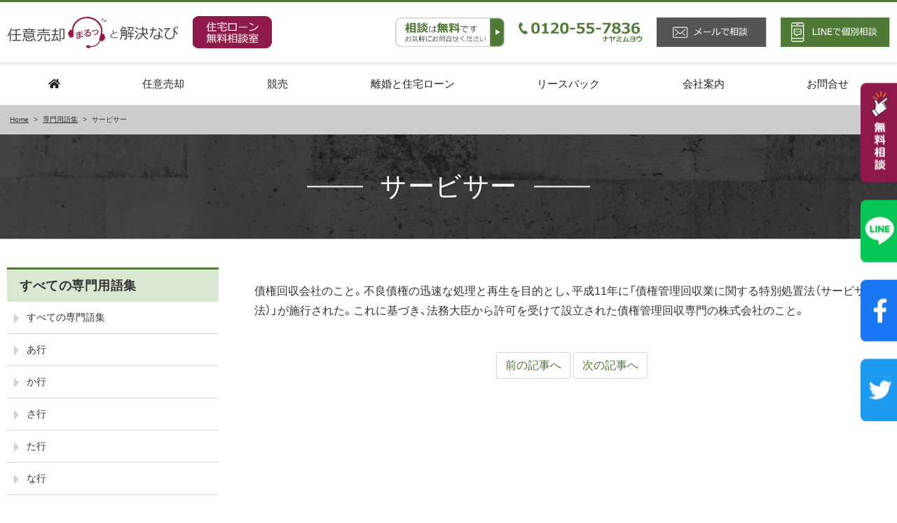

--- FILE ---
content_type: text/html; charset=UTF-8
request_url: https://ninbai-marutto.com/glossary/servicer/
body_size: 10922
content:
<!DOCTYPE html>
<html dir="ltr" lang="ja" prefix="og: https://ogp.me/ns#">
<head>
	<meta charset="UTF-8">
	<meta name="viewport" content="width=device-width, initial-scale=1, shrink-to-fit=no">
	<meta name="format-detection" content="telephone=no">
			<meta property="og:site_name" content="競売 住宅ローンの悩みなら任意売却まるっと解決なび｜京都 大阪 神戸">
<meta property="og:type" content="article">
<meta property="og:title" content="サービサー">
<meta property="og:description" content="債権回収会社のこと。不良債権の迅速な処理と再生を目的とし、平成11年に「債権管理回収業に関する特別処置法（サービサー法）」が施行された。これに基づき、法務大臣から許可を受けて設立された債権管理回収専門の株式会社のこと。 ...">
<meta property="og:url" content="https://ninbai-marutto.com/glossary/servicer/">
<meta property="og:image" content="https://ninbai-marutto.com/wp-content/themes/ninbai-marutto/images/ogp-logo.png">

<meta property="og:locale" content="ja_JP">
		<link href="https://use.fontawesome.com/releases/v5.6.1/css/all.css" rel="stylesheet">
	<title>サービサー | 競売 住宅ローンの悩みなら任意売却まるっと解決なび｜京都 大阪 神戸</title>
	<style>img:is([sizes="auto" i], [sizes^="auto," i]) { contain-intrinsic-size: 3000px 1500px }</style>
	
		<!-- All in One SEO 4.8.1.1 - aioseo.com -->
	<meta name="robots" content="max-image-preview:large" />
	<meta name="author" content="kanrinin"/>
	<link rel="canonical" href="https://ninbai-marutto.com/glossary/servicer/" />
	<meta name="generator" content="All in One SEO (AIOSEO) 4.8.1.1" />

		<!-- Global site tag (gtag.js) - Google Analytics -->
<script async src="https://www.googletagmanager.com/gtag/js?id=G-4SJE4K5ZSG"></script>
<script>
 window.dataLayer = window.dataLayer || [];
 function gtag(){dataLayer.push(arguments);}
 gtag('js', new Date());

 gtag('config', 'G-4SJE4K5ZSG');
</script>

<!-- Global site tag (gtag.js) - Google Analytics -->
<script async src="https://www.googletagmanager.com/gtag/js?id=UA-232338716-1"></script>
<script>
 window.dataLayer = window.dataLayer || [];
 function gtag(){dataLayer.push(arguments);}
 gtag('js', new Date());

 gtag('config', 'UA-232338716-1');
</script>
		<meta property="og:locale" content="ja_JP" />
		<meta property="og:site_name" content="競売 住宅ローンの悩みなら任意売却まるっと解決なび｜京都 大阪 神戸 | 住宅ローン・任意売却・悩み・一人でも減らしたい" />
		<meta property="og:type" content="article" />
		<meta property="og:title" content="サービサー | 競売 住宅ローンの悩みなら任意売却まるっと解決なび｜京都 大阪 神戸" />
		<meta property="og:url" content="https://ninbai-marutto.com/glossary/servicer/" />
		<meta property="article:published_time" content="2022-06-26T22:17:21+00:00" />
		<meta property="article:modified_time" content="2022-11-10T01:02:22+00:00" />
		<meta property="article:publisher" content="https://www.facebook.com/profile.php?id=100081970172348" />
		<meta name="twitter:card" content="summary" />
		<meta name="twitter:site" content="@MaruttoKaiketsu" />
		<meta name="twitter:title" content="サービサー | 競売 住宅ローンの悩みなら任意売却まるっと解決なび｜京都 大阪 神戸" />
		<meta name="twitter:creator" content="@MaruttoKaiketsu" />
		<script type="application/ld+json" class="aioseo-schema">
			{"@context":"https:\/\/schema.org","@graph":[{"@type":"BreadcrumbList","@id":"https:\/\/ninbai-marutto.com\/glossary\/servicer\/#breadcrumblist","itemListElement":[{"@type":"ListItem","@id":"https:\/\/ninbai-marutto.com\/#listItem","position":1,"name":"\u5bb6","item":"https:\/\/ninbai-marutto.com\/","nextItem":{"@type":"ListItem","@id":"https:\/\/ninbai-marutto.com\/glossary\/servicer\/#listItem","name":"\u30b5\u30fc\u30d3\u30b5\u30fc"}},{"@type":"ListItem","@id":"https:\/\/ninbai-marutto.com\/glossary\/servicer\/#listItem","position":2,"name":"\u30b5\u30fc\u30d3\u30b5\u30fc","previousItem":{"@type":"ListItem","@id":"https:\/\/ninbai-marutto.com\/#listItem","name":"\u5bb6"}}]},{"@type":"Organization","@id":"https:\/\/ninbai-marutto.com\/#organization","name":"\u682a\u5f0f\u4f1a\u793e\u30a2\u30ea\u30aa\u30f3","description":"\u4f4f\u5b85\u30ed\u30fc\u30f3\u30fb\u4efb\u610f\u58f2\u5374\u30fb\u60a9\u307f\u30fb\u4e00\u4eba\u3067\u3082\u6e1b\u3089\u3057\u305f\u3044","url":"https:\/\/ninbai-marutto.com\/","telephone":"+81752126501","logo":{"@type":"ImageObject","url":"https:\/\/ninbai-marutto.com\/wp-content\/uploads\/logo-1.png","@id":"https:\/\/ninbai-marutto.com\/glossary\/servicer\/#organizationLogo","width":396,"height":74,"caption":"\u4efb\u610f\u58f2\u5374\u307e\u308b\u3063\u3068\u89e3\u6c7a\u306a\u3073"},"image":{"@id":"https:\/\/ninbai-marutto.com\/glossary\/servicer\/#organizationLogo"},"sameAs":["https:\/\/www.facebook.com\/profile.php?id=100081970172348","https:\/\/twitter.com\/MaruttoKaiketsu"]},{"@type":"Person","@id":"https:\/\/ninbai-marutto.com\/author\/kanrinin\/#author","url":"https:\/\/ninbai-marutto.com\/author\/kanrinin\/","name":"kanrinin","image":{"@type":"ImageObject","@id":"https:\/\/ninbai-marutto.com\/glossary\/servicer\/#authorImage","url":"https:\/\/secure.gravatar.com\/avatar\/cca0ef2cee4b069942e70f6198ed5983?s=96&d=mm&r=g","width":96,"height":96,"caption":"kanrinin"}},{"@type":"WebPage","@id":"https:\/\/ninbai-marutto.com\/glossary\/servicer\/#webpage","url":"https:\/\/ninbai-marutto.com\/glossary\/servicer\/","name":"\u30b5\u30fc\u30d3\u30b5\u30fc | \u7af6\u58f2 \u4f4f\u5b85\u30ed\u30fc\u30f3\u306e\u60a9\u307f\u306a\u3089\u4efb\u610f\u58f2\u5374\u307e\u308b\u3063\u3068\u89e3\u6c7a\u306a\u3073\uff5c\u4eac\u90fd \u5927\u962a \u795e\u6238","inLanguage":"ja","isPartOf":{"@id":"https:\/\/ninbai-marutto.com\/#website"},"breadcrumb":{"@id":"https:\/\/ninbai-marutto.com\/glossary\/servicer\/#breadcrumblist"},"author":{"@id":"https:\/\/ninbai-marutto.com\/author\/kanrinin\/#author"},"creator":{"@id":"https:\/\/ninbai-marutto.com\/author\/kanrinin\/#author"},"datePublished":"2022-06-27T07:17:21+09:00","dateModified":"2022-11-10T10:02:22+09:00"},{"@type":"WebSite","@id":"https:\/\/ninbai-marutto.com\/#website","url":"https:\/\/ninbai-marutto.com\/","name":"\u7af6\u58f2 \u4f4f\u5b85\u30ed\u30fc\u30f3\u306e\u60a9\u307f\u306a\u3089\u4efb\u610f\u58f2\u5374\u307e\u308b\u3063\u3068\u89e3\u6c7a\u306a\u3073\uff5c\u4eac\u90fd \u5927\u962a \u795e\u6238","description":"\u4f4f\u5b85\u30ed\u30fc\u30f3\u30fb\u4efb\u610f\u58f2\u5374\u30fb\u60a9\u307f\u30fb\u4e00\u4eba\u3067\u3082\u6e1b\u3089\u3057\u305f\u3044","inLanguage":"ja","publisher":{"@id":"https:\/\/ninbai-marutto.com\/#organization"}}]}
		</script>
		<!-- All in One SEO -->

<link rel='stylesheet' id='wp-block-library-css' href='https://ninbai-marutto.com/wp-includes/css/dist/block-library/style.min.css' media='all' />
<style id='wp-block-library-theme-inline-css'>
.wp-block-audio :where(figcaption){color:#555;font-size:13px;text-align:center}.is-dark-theme .wp-block-audio :where(figcaption){color:#ffffffa6}.wp-block-audio{margin:0 0 1em}.wp-block-code{border:1px solid #ccc;border-radius:4px;font-family:Menlo,Consolas,monaco,monospace;padding:.8em 1em}.wp-block-embed :where(figcaption){color:#555;font-size:13px;text-align:center}.is-dark-theme .wp-block-embed :where(figcaption){color:#ffffffa6}.wp-block-embed{margin:0 0 1em}.blocks-gallery-caption{color:#555;font-size:13px;text-align:center}.is-dark-theme .blocks-gallery-caption{color:#ffffffa6}:root :where(.wp-block-image figcaption){color:#555;font-size:13px;text-align:center}.is-dark-theme :root :where(.wp-block-image figcaption){color:#ffffffa6}.wp-block-image{margin:0 0 1em}.wp-block-pullquote{border-bottom:4px solid;border-top:4px solid;color:currentColor;margin-bottom:1.75em}.wp-block-pullquote cite,.wp-block-pullquote footer,.wp-block-pullquote__citation{color:currentColor;font-size:.8125em;font-style:normal;text-transform:uppercase}.wp-block-quote{border-left:.25em solid;margin:0 0 1.75em;padding-left:1em}.wp-block-quote cite,.wp-block-quote footer{color:currentColor;font-size:.8125em;font-style:normal;position:relative}.wp-block-quote:where(.has-text-align-right){border-left:none;border-right:.25em solid;padding-left:0;padding-right:1em}.wp-block-quote:where(.has-text-align-center){border:none;padding-left:0}.wp-block-quote.is-large,.wp-block-quote.is-style-large,.wp-block-quote:where(.is-style-plain){border:none}.wp-block-search .wp-block-search__label{font-weight:700}.wp-block-search__button{border:1px solid #ccc;padding:.375em .625em}:where(.wp-block-group.has-background){padding:1.25em 2.375em}.wp-block-separator.has-css-opacity{opacity:.4}.wp-block-separator{border:none;border-bottom:2px solid;margin-left:auto;margin-right:auto}.wp-block-separator.has-alpha-channel-opacity{opacity:1}.wp-block-separator:not(.is-style-wide):not(.is-style-dots){width:100px}.wp-block-separator.has-background:not(.is-style-dots){border-bottom:none;height:1px}.wp-block-separator.has-background:not(.is-style-wide):not(.is-style-dots){height:2px}.wp-block-table{margin:0 0 1em}.wp-block-table td,.wp-block-table th{word-break:normal}.wp-block-table :where(figcaption){color:#555;font-size:13px;text-align:center}.is-dark-theme .wp-block-table :where(figcaption){color:#ffffffa6}.wp-block-video :where(figcaption){color:#555;font-size:13px;text-align:center}.is-dark-theme .wp-block-video :where(figcaption){color:#ffffffa6}.wp-block-video{margin:0 0 1em}:root :where(.wp-block-template-part.has-background){margin-bottom:0;margin-top:0;padding:1.25em 2.375em}
</style>
<style id='classic-theme-styles-inline-css'>
/*! This file is auto-generated */
.wp-block-button__link{color:#fff;background-color:#32373c;border-radius:9999px;box-shadow:none;text-decoration:none;padding:calc(.667em + 2px) calc(1.333em + 2px);font-size:1.125em}.wp-block-file__button{background:#32373c;color:#fff;text-decoration:none}
</style>
<style id='global-styles-inline-css'>
:root{--wp--preset--aspect-ratio--square: 1;--wp--preset--aspect-ratio--4-3: 4/3;--wp--preset--aspect-ratio--3-4: 3/4;--wp--preset--aspect-ratio--3-2: 3/2;--wp--preset--aspect-ratio--2-3: 2/3;--wp--preset--aspect-ratio--16-9: 16/9;--wp--preset--aspect-ratio--9-16: 9/16;--wp--preset--color--black: #000000;--wp--preset--color--cyan-bluish-gray: #abb8c3;--wp--preset--color--white: #ffffff;--wp--preset--color--pale-pink: #f78da7;--wp--preset--color--vivid-red: #cf2e2e;--wp--preset--color--luminous-vivid-orange: #ff6900;--wp--preset--color--luminous-vivid-amber: #fcb900;--wp--preset--color--light-green-cyan: #7bdcb5;--wp--preset--color--vivid-green-cyan: #00d084;--wp--preset--color--pale-cyan-blue: #8ed1fc;--wp--preset--color--vivid-cyan-blue: #0693e3;--wp--preset--color--vivid-purple: #9b51e0;--wp--preset--gradient--vivid-cyan-blue-to-vivid-purple: linear-gradient(135deg,rgba(6,147,227,1) 0%,rgb(155,81,224) 100%);--wp--preset--gradient--light-green-cyan-to-vivid-green-cyan: linear-gradient(135deg,rgb(122,220,180) 0%,rgb(0,208,130) 100%);--wp--preset--gradient--luminous-vivid-amber-to-luminous-vivid-orange: linear-gradient(135deg,rgba(252,185,0,1) 0%,rgba(255,105,0,1) 100%);--wp--preset--gradient--luminous-vivid-orange-to-vivid-red: linear-gradient(135deg,rgba(255,105,0,1) 0%,rgb(207,46,46) 100%);--wp--preset--gradient--very-light-gray-to-cyan-bluish-gray: linear-gradient(135deg,rgb(238,238,238) 0%,rgb(169,184,195) 100%);--wp--preset--gradient--cool-to-warm-spectrum: linear-gradient(135deg,rgb(74,234,220) 0%,rgb(151,120,209) 20%,rgb(207,42,186) 40%,rgb(238,44,130) 60%,rgb(251,105,98) 80%,rgb(254,248,76) 100%);--wp--preset--gradient--blush-light-purple: linear-gradient(135deg,rgb(255,206,236) 0%,rgb(152,150,240) 100%);--wp--preset--gradient--blush-bordeaux: linear-gradient(135deg,rgb(254,205,165) 0%,rgb(254,45,45) 50%,rgb(107,0,62) 100%);--wp--preset--gradient--luminous-dusk: linear-gradient(135deg,rgb(255,203,112) 0%,rgb(199,81,192) 50%,rgb(65,88,208) 100%);--wp--preset--gradient--pale-ocean: linear-gradient(135deg,rgb(255,245,203) 0%,rgb(182,227,212) 50%,rgb(51,167,181) 100%);--wp--preset--gradient--electric-grass: linear-gradient(135deg,rgb(202,248,128) 0%,rgb(113,206,126) 100%);--wp--preset--gradient--midnight: linear-gradient(135deg,rgb(2,3,129) 0%,rgb(40,116,252) 100%);--wp--preset--font-size--small: 13px;--wp--preset--font-size--medium: 20px;--wp--preset--font-size--large: 36px;--wp--preset--font-size--x-large: 42px;--wp--preset--spacing--20: 0.44rem;--wp--preset--spacing--30: 0.67rem;--wp--preset--spacing--40: 1rem;--wp--preset--spacing--50: 1.5rem;--wp--preset--spacing--60: 2.25rem;--wp--preset--spacing--70: 3.38rem;--wp--preset--spacing--80: 5.06rem;--wp--preset--shadow--natural: 6px 6px 9px rgba(0, 0, 0, 0.2);--wp--preset--shadow--deep: 12px 12px 50px rgba(0, 0, 0, 0.4);--wp--preset--shadow--sharp: 6px 6px 0px rgba(0, 0, 0, 0.2);--wp--preset--shadow--outlined: 6px 6px 0px -3px rgba(255, 255, 255, 1), 6px 6px rgba(0, 0, 0, 1);--wp--preset--shadow--crisp: 6px 6px 0px rgba(0, 0, 0, 1);}:where(.is-layout-flex){gap: 0.5em;}:where(.is-layout-grid){gap: 0.5em;}body .is-layout-flex{display: flex;}.is-layout-flex{flex-wrap: wrap;align-items: center;}.is-layout-flex > :is(*, div){margin: 0;}body .is-layout-grid{display: grid;}.is-layout-grid > :is(*, div){margin: 0;}:where(.wp-block-columns.is-layout-flex){gap: 2em;}:where(.wp-block-columns.is-layout-grid){gap: 2em;}:where(.wp-block-post-template.is-layout-flex){gap: 1.25em;}:where(.wp-block-post-template.is-layout-grid){gap: 1.25em;}.has-black-color{color: var(--wp--preset--color--black) !important;}.has-cyan-bluish-gray-color{color: var(--wp--preset--color--cyan-bluish-gray) !important;}.has-white-color{color: var(--wp--preset--color--white) !important;}.has-pale-pink-color{color: var(--wp--preset--color--pale-pink) !important;}.has-vivid-red-color{color: var(--wp--preset--color--vivid-red) !important;}.has-luminous-vivid-orange-color{color: var(--wp--preset--color--luminous-vivid-orange) !important;}.has-luminous-vivid-amber-color{color: var(--wp--preset--color--luminous-vivid-amber) !important;}.has-light-green-cyan-color{color: var(--wp--preset--color--light-green-cyan) !important;}.has-vivid-green-cyan-color{color: var(--wp--preset--color--vivid-green-cyan) !important;}.has-pale-cyan-blue-color{color: var(--wp--preset--color--pale-cyan-blue) !important;}.has-vivid-cyan-blue-color{color: var(--wp--preset--color--vivid-cyan-blue) !important;}.has-vivid-purple-color{color: var(--wp--preset--color--vivid-purple) !important;}.has-black-background-color{background-color: var(--wp--preset--color--black) !important;}.has-cyan-bluish-gray-background-color{background-color: var(--wp--preset--color--cyan-bluish-gray) !important;}.has-white-background-color{background-color: var(--wp--preset--color--white) !important;}.has-pale-pink-background-color{background-color: var(--wp--preset--color--pale-pink) !important;}.has-vivid-red-background-color{background-color: var(--wp--preset--color--vivid-red) !important;}.has-luminous-vivid-orange-background-color{background-color: var(--wp--preset--color--luminous-vivid-orange) !important;}.has-luminous-vivid-amber-background-color{background-color: var(--wp--preset--color--luminous-vivid-amber) !important;}.has-light-green-cyan-background-color{background-color: var(--wp--preset--color--light-green-cyan) !important;}.has-vivid-green-cyan-background-color{background-color: var(--wp--preset--color--vivid-green-cyan) !important;}.has-pale-cyan-blue-background-color{background-color: var(--wp--preset--color--pale-cyan-blue) !important;}.has-vivid-cyan-blue-background-color{background-color: var(--wp--preset--color--vivid-cyan-blue) !important;}.has-vivid-purple-background-color{background-color: var(--wp--preset--color--vivid-purple) !important;}.has-black-border-color{border-color: var(--wp--preset--color--black) !important;}.has-cyan-bluish-gray-border-color{border-color: var(--wp--preset--color--cyan-bluish-gray) !important;}.has-white-border-color{border-color: var(--wp--preset--color--white) !important;}.has-pale-pink-border-color{border-color: var(--wp--preset--color--pale-pink) !important;}.has-vivid-red-border-color{border-color: var(--wp--preset--color--vivid-red) !important;}.has-luminous-vivid-orange-border-color{border-color: var(--wp--preset--color--luminous-vivid-orange) !important;}.has-luminous-vivid-amber-border-color{border-color: var(--wp--preset--color--luminous-vivid-amber) !important;}.has-light-green-cyan-border-color{border-color: var(--wp--preset--color--light-green-cyan) !important;}.has-vivid-green-cyan-border-color{border-color: var(--wp--preset--color--vivid-green-cyan) !important;}.has-pale-cyan-blue-border-color{border-color: var(--wp--preset--color--pale-cyan-blue) !important;}.has-vivid-cyan-blue-border-color{border-color: var(--wp--preset--color--vivid-cyan-blue) !important;}.has-vivid-purple-border-color{border-color: var(--wp--preset--color--vivid-purple) !important;}.has-vivid-cyan-blue-to-vivid-purple-gradient-background{background: var(--wp--preset--gradient--vivid-cyan-blue-to-vivid-purple) !important;}.has-light-green-cyan-to-vivid-green-cyan-gradient-background{background: var(--wp--preset--gradient--light-green-cyan-to-vivid-green-cyan) !important;}.has-luminous-vivid-amber-to-luminous-vivid-orange-gradient-background{background: var(--wp--preset--gradient--luminous-vivid-amber-to-luminous-vivid-orange) !important;}.has-luminous-vivid-orange-to-vivid-red-gradient-background{background: var(--wp--preset--gradient--luminous-vivid-orange-to-vivid-red) !important;}.has-very-light-gray-to-cyan-bluish-gray-gradient-background{background: var(--wp--preset--gradient--very-light-gray-to-cyan-bluish-gray) !important;}.has-cool-to-warm-spectrum-gradient-background{background: var(--wp--preset--gradient--cool-to-warm-spectrum) !important;}.has-blush-light-purple-gradient-background{background: var(--wp--preset--gradient--blush-light-purple) !important;}.has-blush-bordeaux-gradient-background{background: var(--wp--preset--gradient--blush-bordeaux) !important;}.has-luminous-dusk-gradient-background{background: var(--wp--preset--gradient--luminous-dusk) !important;}.has-pale-ocean-gradient-background{background: var(--wp--preset--gradient--pale-ocean) !important;}.has-electric-grass-gradient-background{background: var(--wp--preset--gradient--electric-grass) !important;}.has-midnight-gradient-background{background: var(--wp--preset--gradient--midnight) !important;}.has-small-font-size{font-size: var(--wp--preset--font-size--small) !important;}.has-medium-font-size{font-size: var(--wp--preset--font-size--medium) !important;}.has-large-font-size{font-size: var(--wp--preset--font-size--large) !important;}.has-x-large-font-size{font-size: var(--wp--preset--font-size--x-large) !important;}
:where(.wp-block-post-template.is-layout-flex){gap: 1.25em;}:where(.wp-block-post-template.is-layout-grid){gap: 1.25em;}
:where(.wp-block-columns.is-layout-flex){gap: 2em;}:where(.wp-block-columns.is-layout-grid){gap: 2em;}
:root :where(.wp-block-pullquote){font-size: 1.5em;line-height: 1.6;}
</style>
<link rel='stylesheet' id='dnd-upload-cf7-css' href='https://ninbai-marutto.com/wp-content/plugins/drag-and-drop-multiple-file-upload-contact-form-7/assets/css/dnd-upload-cf7.css' media='all' />
<link rel='stylesheet' id='contact-form-7-css' href='https://ninbai-marutto.com/wp-content/plugins/contact-form-7/includes/css/styles.css' media='all' />
<link rel='stylesheet' id='fancybox-css' href='https://ninbai-marutto.com/wp-content/plugins/easy-fancybox/fancybox/1.5.4/jquery.fancybox.min.css' media='screen' />
<link rel='stylesheet' id='yakuhanjp-css' href='https://ninbai-marutto.com/wp-content/themes/ninbai-marutto/inc/yakuhanjp/css/yakuhanjp.min.css' media='all' />
<link rel='stylesheet' id='style-css' href='https://ninbai-marutto.com/wp-content/themes/ninbai-marutto/style.css?202601280847' media='all' />
<script src="https://ninbai-marutto.com/wp-includes/js/jquery/jquery.min.js" id="jquery-core-js"></script>
<script src="https://ninbai-marutto.com/wp-includes/js/jquery/jquery-migrate.min.js" id="jquery-migrate-js"></script>
<script src="https://ninbai-marutto.com/wp-content/themes/ninbai-marutto/js/jquery.matchHeight-min.js" id="matchHeight-js"></script>
<script src="https://ninbai-marutto.com/wp-content/themes/ninbai-marutto/js/smartRollover.js" id="smartRollover-js"></script>
<script src="https://ninbai-marutto.com/wp-content/themes/ninbai-marutto/js/general.js" id="general-js"></script>
<link rel="icon" href="https://ninbai-marutto.com/wp-content/uploads/favicon.ico.png" sizes="32x32" />
<link rel="icon" href="https://ninbai-marutto.com/wp-content/uploads/favicon.ico.png" sizes="192x192" />
<link rel="apple-touch-icon" href="https://ninbai-marutto.com/wp-content/uploads/favicon.ico.png" />
<meta name="msapplication-TileImage" content="https://ninbai-marutto.com/wp-content/uploads/favicon.ico.png" />
<script>
jQuery(function($) {
	$( '.mw_wp_form form' ).attr( 'class', 'h-adr' );
	new YubinBango.MicroformatDom();
});
</script>
	<!-- Google tag (gtag.js) -->
	<script async src="https://www.googletagmanager.com/gtag/js?id=G-4SJE4K5ZSG"></script>
	<script>
 	 window.dataLayer = window.dataLayer || [];
 	 function gtag(){dataLayer.push(arguments);}
 	 gtag('js', new Date());

  		gtag('config', 'G-4SJE4K5ZSG');
	</script>
	<!-- Google Tag Manager -->
<script>(function(w,d,s,l,i){w[l]=w[l]||[];w[l].push({'gtm.start':
new Date().getTime(),event:'gtm.js'});var f=d.getElementsByTagName(s)[0],
j=d.createElement(s),dl=l!='dataLayer'?'&l='+l:'';j.async=true;j.src=
'https://www.googletagmanager.com/gtm.js?id='+i+dl;f.parentNode.insertBefore(j,f);
})(window,document,'script','dataLayer','GTM-PLQ47VCV');</script>
<!-- End Google Tag Manager -->
</head>
<body class="glossary-template-default single single-glossary postid-3018 wp-embed-responsive sidebar-left  metaslider-plugin">
<!-- Google Tag Manager (noscript) -->
<noscript><iframe src="https://www.googletagmanager.com/ns.html?id=GTM-PLQ47VCV"
height="0" width="0" style="display:none;visibility:hidden"></iframe></noscript>
<!-- End Google Tag Manager (noscript) -->

<div id="wrapper" class="wrapper">
	<header id="header" class="site-header">
<div class="header-main">
	<div class="header-main-container container">
		<p class="site-logo">
	<a href="https://ninbai-marutto.com"><img src="https://ninbai-marutto.com/wp-content/uploads/logo-1.png" alt="任意売却まるっと解決なび"></a>
</p>
		<p class="header-img01">
			<img src="https://ninbai-marutto.com/wp-content/themes/ninbai-marutto/images/common/header_img01.png" alt="住宅ローン無料相談室">
		</p>
		<div class="header-right-area">
			<p class="header-img02">
				<img src="https://ninbai-marutto.com/wp-content/themes/ninbai-marutto/images/common/header_img02.png" alt="相談は無料です。">
			</p>

			<div class="header-phone">
				<span class="tel">
					<img src="https://ninbai-marutto.com/wp-content/themes/ninbai-marutto/images/common/header_tel.png" alt="0120-55-7836">
				</span>
			</div>
			<ul class="header-contact-btn">
				<li>
					<a href="https://ninbai-marutto.com/contact#mailform_2">
						<img src="https://ninbai-marutto.com/wp-content/themes/ninbai-marutto/images/common/header_contact-btn01.png" alt="メールで相談">
					</a>
				</li>
				<li>
					<a href="https://lin.ee/khvRB2h" target="_blank">
						<img src="https://ninbai-marutto.com/wp-content/themes/ninbai-marutto/images/common/header_contact-btn02.png" alt="LINEで個別相談">
					</a>
				</li>
			</ul>
		</div>

			<button class="btn-hamburger" type="button" data-toggle="collapse" data-target=".mobilenav-overlay">
		<span class="btn-hamburger-icon">
			<span class="icon-bar"></span>
			<span class="icon-bar"></span>
			<span class="icon-bar"></span>
		</span>
		<span class="btn-hamburger-name">MENU</span>
	</button>
	<nav id="mobilenav" class="mobilenav mobilenav-overlay" role="navigation" itemscope itemtype="http://www.schema.org/SiteNavigationElement">
<div class="mobilenav-inner">
	<ul class="menu">
		<li id="menu-item-784" class="menu-item menu-item-type-post_type menu-item-object-page menu-item-home menu-item-784"><a href="https://ninbai-marutto.com/">ホーム</a></li>
<li id="menu-item-2418" class="menu-item menu-item-type-post_type menu-item-object-page menu-item-has-children menu-item-2418"><a href="https://ninbai-marutto.com/voluntary-sale/">任意売却</a>
<ul class="sub-menu">
	<li id="menu-item-2419" class="menu-item menu-item-type-post_type menu-item-object-page menu-item-2419"><a href="https://ninbai-marutto.com/voluntary-sale/">任意売却とは</a></li>
	<li id="menu-item-2420" class="menu-item menu-item-type-post_type menu-item-object-page menu-item-2420"><a href="https://ninbai-marutto.com/voluntary-sale/difference/">任意売却と競売の違い</a></li>
	<li id="menu-item-2421" class="menu-item menu-item-type-post_type menu-item-object-page menu-item-2421"><a href="https://ninbai-marutto.com/voluntary-sale/merit/">任意売却のメリット・デメリット</a></li>
	<li id="menu-item-2422" class="menu-item menu-item-type-post_type menu-item-object-page menu-item-2422"><a href="https://ninbai-marutto.com/voluntary-sale/flow/">任意売却の流れ</a></li>
	<li id="menu-item-2423" class="menu-item menu-item-type-post_type menu-item-object-page menu-item-2423"><a href="https://ninbai-marutto.com/voluntary-sale/cost/">任意売却の費用</a></li>
	<li id="menu-item-2424" class="menu-item menu-item-type-post_type menu-item-object-page menu-item-2424"><a href="https://ninbai-marutto.com/voluntary-sale/trouble/">任意売却のトラブル</a></li>
</ul>
</li>
<li id="menu-item-789" class="menu-item menu-item-type-post_type menu-item-object-page menu-item-has-children menu-item-789"><a href="https://ninbai-marutto.com/auction/">競売</a>
<ul class="sub-menu">
	<li id="menu-item-2417" class="menu-item menu-item-type-post_type menu-item-object-page menu-item-2417"><a href="https://ninbai-marutto.com/auction/payment/">代位弁済とは</a></li>
	<li id="menu-item-2416" class="menu-item menu-item-type-post_type menu-item-object-page menu-item-2416"><a href="https://ninbai-marutto.com/auction/">競売とは</a></li>
</ul>
</li>
<li id="menu-item-2425" class="menu-item menu-item-type-post_type menu-item-object-page menu-item-has-children menu-item-2425"><a href="https://ninbai-marutto.com/loan/">離婚と住宅ローン</a>
<ul class="sub-menu">
	<li id="menu-item-2856" class="menu-item menu-item-type-post_type menu-item-object-page menu-item-2856"><a href="https://ninbai-marutto.com/loan/">離婚と住宅ローン</a></li>
	<li id="menu-item-2858" class="menu-item menu-item-type-post_type menu-item-object-page menu-item-2858"><a href="https://ninbai-marutto.com/loan/continue/">離婚後も住み続ける</a></li>
	<li id="menu-item-2857" class="menu-item menu-item-type-post_type menu-item-object-page menu-item-2857"><a href="https://ninbai-marutto.com/loan/sell/">離婚で売る場合</a></li>
</ul>
</li>
<li id="menu-item-2426" class="menu-item menu-item-type-post_type menu-item-object-page menu-item-2426"><a href="https://ninbai-marutto.com/leaseback/">リースバック</a></li>
<li id="menu-item-2427" class="menu-item menu-item-type-post_type menu-item-object-page menu-item-has-children menu-item-2427"><a href="https://ninbai-marutto.com/about-arion/">会社案内</a>
<ul class="sub-menu">
	<li id="menu-item-2859" class="menu-item menu-item-type-post_type menu-item-object-page menu-item-2859"><a href="https://ninbai-marutto.com/about-arion/">会社案内</a></li>
	<li id="menu-item-2428" class="menu-item menu-item-type-post_type menu-item-object-page menu-item-2428"><a href="https://ninbai-marutto.com/about-arion/accese/">アクセス</a></li>
	<li id="menu-item-2860" class="menu-item menu-item-type-post_type menu-item-object-page menu-item-2860"><a href="https://ninbai-marutto.com/about-arion/lawyer/">専門家との提携・対応実績</a></li>
	<li id="menu-item-2429" class="menu-item menu-item-type-post_type menu-item-object-page menu-item-2429"><a href="https://ninbai-marutto.com/about-arion/results/">弁護士・司法書士事務所の方へ</a></li>
</ul>
</li>
<li id="menu-item-2430" class="menu-item menu-item-type-post_type menu-item-object-page menu-item-2430"><a href="https://ninbai-marutto.com/contact/">お問合せ</a></li>
<li id="menu-item-2431" class="menu-item menu-item-type-custom menu-item-object-custom menu-item-2431"><a href="/case/">お客様の声</a></li>
<li id="menu-item-2432" class="menu-item menu-item-type-custom menu-item-object-custom menu-item-2432"><a href="/glossary/">専門用語集</a></li>
<li id="menu-item-2433" class="menu-item menu-item-type-post_type menu-item-object-page menu-item-2433"><a href="https://ninbai-marutto.com/faq/">よくあるご質問</a></li>
<li id="menu-item-2807" class="menu-item menu-item-type-post_type menu-item-object-page menu-item-2807"><a href="https://ninbai-marutto.com/using/">サイトポリシー</a></li>
<li id="menu-item-2801" class="menu-item menu-item-type-post_type menu-item-object-page menu-item-2801"><a href="https://ninbai-marutto.com/privacy/">個人情報保護方針</a></li>
<li id="menu-item-2865" class="menu-item menu-item-type-custom menu-item-object-custom menu-item-2865"><a target="_blank" href="https://airrsv.net/witharion/calendar">無料相談予約フォーム</a></li>
<li id="menu-item-2868" class="menu-item menu-item-type-custom menu-item-object-custom menu-item-2868"><a target="_blank" href="https://works.do/R/ti/p/soudan@witharion">LINE</a></li>
<li id="menu-item-2866" class="menu-item menu-item-type-custom menu-item-object-custom menu-item-2866"><a target="_blank" href="https://www.facebook.com/NinbaiMaruttoKaiketsu/">Facebook</a></li>
<li id="menu-item-2867" class="menu-item menu-item-type-custom menu-item-object-custom menu-item-2867"><a target="_blank" href="https://twitter.com/MaruttoKaiketsu">twitter</a></li>
		<li class="mobile-nav-bnr mobile-nav-bnr1">
			<a href="https://ninbai-marutto.com/contact/">
				<img src="https://ninbai-marutto.com/wp-content/themes/ninbai-marutto/images/common/header_contact-btn01.png" alt="メールで相談">
			</a>
		</li>
		<li class="mobile-nav-bnr">
			<a href="https://lin.ee/khvRB2h">
				<img src="https://ninbai-marutto.com/wp-content/themes/ninbai-marutto/images/common/header_contact-btn02.png" alt="LINEで個別相談">
			</a>
		</li>
	</ul>
					<button class="btn-close" type="button" data-target=".mobilenav-overlay">Close</button>
		</div>
	</nav>
	</div>
</div>
<div class="globalnav-wrap">
	<div class="container">
	<nav id="globalnav" class="globalnav" role="navigation">
	<ul class="menu">
		<li id="menu-item-1122" class="menu-item menu-item-type-post_type menu-item-object-page menu-item-home menu-item-1122"><a href="https://ninbai-marutto.com/"><span><i class="fas fa-home"></i></span></a></li>
<li id="menu-item-2132" class="menu-item menu-item-type-post_type menu-item-object-page menu-item-has-children menu-item-2132"><a href="https://ninbai-marutto.com/voluntary-sale/"><span>任意売却</span></a>
<ul class="sub-menu">
	<li id="menu-item-2298" class="menu-item menu-item-type-post_type menu-item-object-page menu-item-2298"><a href="https://ninbai-marutto.com/voluntary-sale/"><span>任意売却とは</span></a></li>
	<li id="menu-item-2236" class="menu-item menu-item-type-post_type menu-item-object-page menu-item-2236"><a href="https://ninbai-marutto.com/voluntary-sale/difference/"><span>任意売却と競売の違い</span></a></li>
	<li id="menu-item-2142" class="menu-item menu-item-type-post_type menu-item-object-page menu-item-2142"><a href="https://ninbai-marutto.com/voluntary-sale/merit/"><span>任意売却のメリット・デメリット</span></a></li>
	<li id="menu-item-2141" class="menu-item menu-item-type-post_type menu-item-object-page menu-item-2141"><a href="https://ninbai-marutto.com/voluntary-sale/flow/"><span>任意売却の流れ</span></a></li>
	<li id="menu-item-2205" class="menu-item menu-item-type-post_type menu-item-object-page menu-item-2205"><a href="https://ninbai-marutto.com/voluntary-sale/cost/"><span>任意売却の費用</span></a></li>
	<li id="menu-item-2143" class="menu-item menu-item-type-post_type menu-item-object-page menu-item-2143"><a href="https://ninbai-marutto.com/voluntary-sale/trouble/"><span>任意売却のトラブル</span></a></li>
</ul>
</li>
<li id="menu-item-783" class="menu-item menu-item-type-post_type menu-item-object-page menu-item-has-children menu-item-783"><a href="https://ninbai-marutto.com/auction/"><span>競売</span></a>
<ul class="sub-menu">
	<li id="menu-item-2230" class="menu-item menu-item-type-post_type menu-item-object-page menu-item-2230"><a href="https://ninbai-marutto.com/auction/payment/"><span>代位弁済とは</span></a></li>
	<li id="menu-item-2299" class="menu-item menu-item-type-post_type menu-item-object-page menu-item-2299"><a href="https://ninbai-marutto.com/auction/"><span>競売とは</span></a></li>
</ul>
</li>
<li id="menu-item-2133" class="menu-item menu-item-type-post_type menu-item-object-page menu-item-has-children menu-item-2133"><a href="https://ninbai-marutto.com/loan/"><span>離婚と住宅ローン</span></a>
<ul class="sub-menu">
	<li id="menu-item-2603" class="menu-item menu-item-type-post_type menu-item-object-page menu-item-2603"><a href="https://ninbai-marutto.com/loan/"><span>離婚と住宅ローン</span></a></li>
	<li id="menu-item-2604" class="menu-item menu-item-type-post_type menu-item-object-page menu-item-2604"><a href="https://ninbai-marutto.com/loan/continue/"><span>離婚後も住み続ける</span></a></li>
	<li id="menu-item-2605" class="menu-item menu-item-type-post_type menu-item-object-page menu-item-2605"><a href="https://ninbai-marutto.com/loan/sell/"><span>離婚で家を売る</span></a></li>
</ul>
</li>
<li id="menu-item-2134" class="menu-item menu-item-type-post_type menu-item-object-page menu-item-2134"><a href="https://ninbai-marutto.com/leaseback/"><span>リースバック</span></a></li>
<li id="menu-item-628" class="menu-item menu-item-type-post_type menu-item-object-page menu-item-has-children menu-item-628"><a href="https://ninbai-marutto.com/about-arion/"><span>会社案内</span></a>
<ul class="sub-menu">
	<li id="menu-item-2613" class="menu-item menu-item-type-post_type menu-item-object-page menu-item-2613"><a href="https://ninbai-marutto.com/about-arion/"><span>会社案内</span></a></li>
	<li id="menu-item-2149" class="menu-item menu-item-type-post_type menu-item-object-page menu-item-2149"><a href="https://ninbai-marutto.com/about-arion/accese/"><span>アクセス</span></a></li>
	<li id="menu-item-2608" class="menu-item menu-item-type-post_type menu-item-object-page menu-item-2608"><a href="https://ninbai-marutto.com/about-arion/lawyer/"><span>専門家との提携・対応実績</span></a></li>
	<li id="menu-item-2148" class="menu-item menu-item-type-post_type menu-item-object-page menu-item-2148"><a href="https://ninbai-marutto.com/about-arion/results/"><span>弁護士司法書士の方へ</span></a></li>
</ul>
</li>
<li id="menu-item-473" class="menu-item menu-item-type-post_type menu-item-object-page menu-item-473"><a href="https://ninbai-marutto.com/contact/"><span>お問合せ</span></a></li>
			</ul>
</nav>	</div>
</div>
</header><div id="content" class="site-content">
<div class="breadcrumb-wrap">
	<div class="container">
		<div class="breadcrumb bcn-nav-xt" xmlns:v="http://rdf.data-vocabulary.org/#">
		<!-- Breadcrumb NavXT 7.4.1 -->
<span property="itemListElement" typeof="ListItem"><a property="item" typeof="WebPage" title="競売 住宅ローンの悩みなら任意売却まるっと解決なび｜京都 大阪 神戸へ移動" href="https://ninbai-marutto.com" class="home"><span property="name">Home</span></a><meta property="position" content="1"></span> &gt; <span property="itemListElement" typeof="ListItem"><a property="item" typeof="WebPage" title="専門用語集へ移動する" href="https://ninbai-marutto.com/glossary/" class="archive post-glossary-archive" ><span property="name">専門用語集</span></a><meta property="position" content="2"></span> &gt; <span property="itemListElement" typeof="ListItem"><span property="name" class="post post-glossary current-item">サービサー</span><meta property="url" content="https://ninbai-marutto.com/glossary/servicer/"><meta property="position" content="3"></span>		</div>
	</div>
</div>
<div class="page-header">
	<h1 class="page-header-title"><span>サービサー</span></h1>
</div>

<div class="container">
	<main id="main" class="site-main">
									<article id="post-3018" class="contents-single post-3018 glossary type-glossary status-publish glossary-cat-58">
					<div class="post-content">
						<style>
							.post-content table {
								width: 100%;
							}

							.post-content table tr:first-child {
								font-weight: bold;
								background-color: #4e7a36;
								color: #fff;
								text-align: center;
							}

							.post-content table td {
								border: solid 1px #D6DCDE;
								padding: 8px;
							}

							.post-content strong {
								background: linear-gradient(transparent 50%, #f0f07a 0);
							}
						</style>
						<div class="entry-content">
							<div class="">
																							</div>
							<p>債権回収会社のこと。不良債権の迅速な処理と再生を目的とし、平成11年に「債権管理回収業に関する特別処置法（サービサー法）」が施行された。これに基づき、法務大臣から許可を受けて設立された債権管理回収専門の株式会社のこと。</p>
						</div>
					</div>
														</article>
										<nav class="pager">
	<ul>
		<li class="previous-post"><a href="https://ninbai-marutto.com/glossary/subprimeloan/" rel="prev">前の記事へ</a></li>
		<li class="next-post"><a href="https://ninbai-marutto.com/glossary/zansaimu/" rel="next">次の記事へ</a></li>
	</ul>
</nav>			</main>
	<aside id="sidebar" class="sidebar">



<div class="sidebar-local-menu">
	<h4 class="sidebar-local-menu-heading"><span><a href="https://ninbai-marutto.com/glossary/">すべての専門用語集</a></span></h4>
	<div class="sidebar-local-menu-body">
		<ul>
			<li class="cat-item cat-item-54"><a href="https://ninbai-marutto.com/glossary-category/word/">すべての専門語集</a>
</li>
	<li class="cat-item cat-item-55"><a href="https://ninbai-marutto.com/glossary-category/a/">あ行</a>
</li>
	<li class="cat-item cat-item-56"><a href="https://ninbai-marutto.com/glossary-category/ka/">か行</a>
</li>
	<li class="cat-item cat-item-58"><a href="https://ninbai-marutto.com/glossary-category/%e3%81%95%e8%a1%8c/">さ行</a>
</li>
	<li class="cat-item cat-item-59"><a href="https://ninbai-marutto.com/glossary-category/%e3%81%9f%e8%a1%8c/">た行</a>
</li>
	<li class="cat-item cat-item-60"><a href="https://ninbai-marutto.com/glossary-category/%e3%81%aa%e8%a1%8c/">な行</a>
</li>
	<li class="cat-item cat-item-61"><a href="https://ninbai-marutto.com/glossary-category/%e3%81%af%e8%a1%8c/">は行</a>
</li>
	<li class="cat-item cat-item-62"><a href="https://ninbai-marutto.com/glossary-category/%e3%81%be%e8%a1%8c/">ま行</a>
</li>
	<li class="cat-item cat-item-63"><a href="https://ninbai-marutto.com/glossary-category/%e3%82%84%e8%a1%8c/">や行</a>
</li>
	<li class="cat-item cat-item-64"><a href="https://ninbai-marutto.com/glossary-category/%e3%82%89%e8%a1%8c/">ら行</a>
</li>
	<li class="cat-item cat-item-65"><a href="https://ninbai-marutto.com/glossary-category/%e3%82%8f%e8%a1%8c/">わ行</a>
</li>
		</ul>
	</div>
</div>
<div id="sidebar-widget-1" class="sidebar-widget">
<div id="search-2" class="widget widget_search"><form role="search" method="get" class="search-form" action="https://ninbai-marutto.com/">
	<div class="search-field-wrap">
		<div class="search-field">
			<input type="search" class="s" placeholder="キーワードを入力" value="" name="s" title="検索:">
		</div>
		<div class="search-button">
			<input type="submit" class="search-submit" value="">
		</div>
	</div>
</form>
</div></div>
<div class="sidebar-contact">
	<h3 class="sidebar-contact-header">お問合せ・見積依頼</h3>
	<div class="sidebar-contact-body">
				<h4 class="company-name">任意売却まるっと解決なび</h4>
						<p class="company-tel"><i class="fas fa-phone"></i><span class="tel">0120-55-7836</span></p>
						<div class="company-address">
			<span class="company-postcode">〒604-0981</span>
			 京都市中京区御幸町通丸太町下ル毘沙門町537<br />
新井ビル３階３号		</div>
			
		
		        <p class="sidebar-contact-btn-wrap">
		  <a class="sidebar-contact-btn" href="https://ninbai-marutto.com/contact"><i class="fas fa-envelope"></i>お問合せフォーム</a>
    </p>
			</div>
</div>


</aside>
</div>
</div>
<footer id="footer" class="site-footer has-footer-contact" role="contentinfo">
	<div class="footer-contact-wrapper">
	<div class="container">
		<div class="footer-contact">
						<h3 class="footer-contact-heading">
				今すぐ専門家にご相談ください。ご相談内容は秘密厳守です。							</h3>
						<div class="footer-contact-body has-company-tel">
								<div class="footer-contact-column contact-tel">
					<div class="inner">
										<h4>お電話はフリーダイヤル（無料）へ</h4>
										<div class="contact-body">
						<p class="tel-number">
							<i class="fas fa-phone"></i><span class="tel">0120-55-7836</span>
						</p>
											</div>
					</div>
				</div>
												<div class="footer-contact-column contact-mail gutter">
					<div class="inner">
														<h4>メールでご相談はこちら</h4>
										<div class="contact-body">
						<a class="btn-contact" href="https://ninbai-marutto.com/contact"><i class="fas fa-envelope"></i>お問合せフォーム</a>
					</div>
									</div>
				</div>
			</div>
		</div>
	</div>
</div>
		<div class="footer-main">
		<div class="container">
			<div class="footer-main-row">
				<div class="footer-information">
	<h4 class="company-name">任意売却まるっと解決なび</h4>
	<p class="company-name-sub">[運営会社]株式会社アリオン</p>
</div>				<div class="footernav-wrap">
	<div class="footernav1 footernav">
	<ul id="menu-footer1" class="menu"><li id="menu-item-551" class="menu-item menu-item-type-post_type menu-item-object-page menu-item-home menu-item-551"><a href="https://ninbai-marutto.com/">ホーム</a></li>
<li id="menu-item-2436" class="menu-item menu-item-type-post_type menu-item-object-page menu-item-has-children menu-item-2436"><a href="https://ninbai-marutto.com/voluntary-sale/">任意売却</a>
<ul class="sub-menu">
	<li id="menu-item-2156" class="menu-item menu-item-type-post_type menu-item-object-page menu-item-2156"><a href="https://ninbai-marutto.com/voluntary-sale/">任意売却とは</a></li>
	<li id="menu-item-2437" class="menu-item menu-item-type-post_type menu-item-object-page menu-item-2437"><a href="https://ninbai-marutto.com/voluntary-sale/difference/">任意売却と競売の違い</a></li>
	<li id="menu-item-2438" class="menu-item menu-item-type-post_type menu-item-object-page menu-item-2438"><a href="https://ninbai-marutto.com/voluntary-sale/merit/">任意売却のメリット・デメリット</a></li>
	<li id="menu-item-2439" class="menu-item menu-item-type-post_type menu-item-object-page menu-item-2439"><a href="https://ninbai-marutto.com/voluntary-sale/flow/">任意売却の流れ</a></li>
	<li id="menu-item-2440" class="menu-item menu-item-type-post_type menu-item-object-page menu-item-2440"><a href="https://ninbai-marutto.com/voluntary-sale/cost/">任意売却の費用</a></li>
	<li id="menu-item-2441" class="menu-item menu-item-type-post_type menu-item-object-page menu-item-2441"><a href="https://ninbai-marutto.com/voluntary-sale/trouble/">任意売却のトラブル</a></li>
</ul>
</li>
<li id="menu-item-2848" class="menu-item menu-item-type-post_type menu-item-object-page menu-item-has-children menu-item-2848"><a href="https://ninbai-marutto.com/auction/">競売</a>
<ul class="sub-menu">
	<li id="menu-item-2850" class="menu-item menu-item-type-post_type menu-item-object-page menu-item-2850"><a href="https://ninbai-marutto.com/auction/payment/">代位弁済とは</a></li>
	<li id="menu-item-2849" class="menu-item menu-item-type-post_type menu-item-object-page menu-item-2849"><a href="https://ninbai-marutto.com/auction/">競売とは</a></li>
</ul>
</li>
</ul>	</div>
	<div class="footernav2 footernav">
	<ul id="menu-footer2" class="menu"><li id="menu-item-2445" class="menu-item menu-item-type-post_type menu-item-object-page menu-item-has-children menu-item-2445"><a href="https://ninbai-marutto.com/loan/">離婚と住宅ローン</a>
<ul class="sub-menu">
	<li id="menu-item-2840" class="menu-item menu-item-type-post_type menu-item-object-page menu-item-2840"><a href="https://ninbai-marutto.com/loan/">離婚と住宅ローン</a></li>
	<li id="menu-item-2842" class="menu-item menu-item-type-post_type menu-item-object-page menu-item-2842"><a href="https://ninbai-marutto.com/loan/continue/">離婚後も住み続ける</a></li>
	<li id="menu-item-2841" class="menu-item menu-item-type-post_type menu-item-object-page menu-item-2841"><a href="https://ninbai-marutto.com/loan/sell/">離婚で家を売る</a></li>
</ul>
</li>
<li id="menu-item-2446" class="menu-item menu-item-type-post_type menu-item-object-page menu-item-2446"><a href="https://ninbai-marutto.com/leaseback/">リースバック</a></li>
<li id="menu-item-2851" class="menu-item menu-item-type-post_type menu-item-object-page menu-item-has-children menu-item-2851"><a href="https://ninbai-marutto.com/about-arion/">会社案内</a>
<ul class="sub-menu">
	<li id="menu-item-2852" class="menu-item menu-item-type-post_type menu-item-object-page menu-item-2852"><a href="https://ninbai-marutto.com/about-arion/">会社案内</a></li>
	<li id="menu-item-2853" class="menu-item menu-item-type-post_type menu-item-object-page menu-item-2853"><a href="https://ninbai-marutto.com/about-arion/accese/">アクセス</a></li>
	<li id="menu-item-2854" class="menu-item menu-item-type-post_type menu-item-object-page menu-item-2854"><a href="https://ninbai-marutto.com/about-arion/lawyer/">専門家との提携・対応実績</a></li>
	<li id="menu-item-2855" class="menu-item menu-item-type-post_type menu-item-object-page menu-item-2855"><a href="https://ninbai-marutto.com/about-arion/results/">弁護士・司法書士事務所の方へ</a></li>
</ul>
</li>
</ul>	</div>
	<div class="footernav3 footernav">
	<ul id="menu-footer3" class="menu"><li id="menu-item-2450" class="menu-item menu-item-type-post_type menu-item-object-page menu-item-2450"><a href="https://ninbai-marutto.com/contact/">お問合せ</a></li>
<li id="menu-item-2153" class="menu-item menu-item-type-custom menu-item-object-custom menu-item-2153"><a href="/case">お客様の声</a></li>
<li id="menu-item-2154" class="menu-item menu-item-type-custom menu-item-object-custom menu-item-2154"><a href="/glossary/">専門用語集</a></li>
<li id="menu-item-2155" class="menu-item menu-item-type-post_type menu-item-object-page menu-item-2155"><a href="https://ninbai-marutto.com/faq/">よくあるご質問</a></li>
<li id="menu-item-2808" class="menu-item menu-item-type-post_type menu-item-object-page menu-item-2808"><a href="https://ninbai-marutto.com/using/">サイトポリシー</a></li>
<li id="menu-item-2800" class="menu-item menu-item-type-post_type menu-item-object-page menu-item-2800"><a href="https://ninbai-marutto.com/privacy/">個人情報保護方針</a></li>
<li id="menu-item-2911" class="menu-item menu-item-type-custom menu-item-object-custom menu-item-2911"><a href="https://airrsv.net/witharion/calendar">無料相談予約フォーム</a></li>
<li id="menu-item-2912" class="menu-item menu-item-type-custom menu-item-object-custom menu-item-2912"><a href="https://lin.ee/khvRB2h">LINE</a></li>
<li id="menu-item-2913" class="menu-item menu-item-type-custom menu-item-object-custom menu-item-2913"><a href="https://www.facebook.com/NinbaiMaruttoKaiketsu/">Facebook</a></li>
<li id="menu-item-2914" class="menu-item menu-item-type-custom menu-item-object-custom menu-item-2914"><a href="https://twitter.com/MaruttoKaiketsu">Twitter</a></li>
</ul>	</div>
</div>			</div>
		</div>
	</div>
	<div class="footer-copyright">
	<div class="container">
				<a class="copyright" href="https://ninbai-marutto.com"><small>Copyright © 2022 任意売却まるっと解決ナビ All Rights Reserved.</small></a>
			</div>
</div></footer>
<div class="side-btn-wrap">
	<ul>
		<li>
			<a href="https://airrsv.net/witharion/calendar" target="_blank"><img src="https://ninbai-marutto.com/wp-content/themes/ninbai-marutto/images/common/btn_side01.png" alt="無料相談"></a>
		</li>
		<li>
			<a href="https://lin.ee/khvRB2h" target="_blank"><img src="https://ninbai-marutto.com/wp-content/themes/ninbai-marutto/images/common/btn_side02.png" alt="LINE"></a>
		</li>
		<li>
			<a href="https://www.facebook.com/NinbaiMaruttoKaiketsu/" target="_blank"><img src="https://ninbai-marutto.com/wp-content/themes/ninbai-marutto/images/common/btn_side03.png" alt="Facebook"></a>
		</li>
		<li>
			<a href="https://twitter.com/MaruttoKaiketsu" target="_blank"><img src="https://ninbai-marutto.com/wp-content/themes/ninbai-marutto/images/common/btn_side04.png" alt="Twitter"></a>
		</li>
	</ul>
</div>
</div>
</div>
		<script>
			document.addEventListener("DOMContentLoaded", function() {
				if ( ! document.cookie.includes("wpcf7_guest_user_id")) {
					document.cookie = "wpcf7_guest_user_id=" + crypto.randomUUID() + "; path=/; max-age=" + (12 * 3600) + "; samesite=Lax";
				}
			});
		</script>
		<script>
  if(jQuery('.wpcf7').length){
    var wpcf7Elm = document.querySelector( '.wpcf7' );
    wpcf7Elm.addEventListener( 'wpcf7mailsent', function( event ) {
     location.replace('https://ninbai-marutto.com/thanks_contact');
   }, false );
  }
</script>
<script src="https://yubinbango.github.io/yubinbango/yubinbango.js" id="yubinbango-js"></script>
<script src="https://ninbai-marutto.com/wp-includes/js/comment-reply.min.js" id="comment-reply-js" async="async" data-wp-strategy="async"></script>
<script src="https://ninbai-marutto.com/wp-includes/js/dist/hooks.min.js" id="wp-hooks-js"></script>
<script src="https://ninbai-marutto.com/wp-includes/js/dist/i18n.min.js" id="wp-i18n-js"></script>
<script id="wp-i18n-js-after">
/* <![CDATA[ */
wp.i18n.setLocaleData( { 'text direction\u0004ltr': [ 'ltr' ] } );
wp.i18n.setLocaleData( { 'text direction\u0004ltr': [ 'ltr' ] } );
/* ]]> */
</script>
<script src="https://ninbai-marutto.com/wp-content/plugins/contact-form-7/includes/swv/js/index.js" id="swv-js"></script>
<script id="contact-form-7-js-translations">
/* <![CDATA[ */
( function( domain, translations ) {
	var localeData = translations.locale_data[ domain ] || translations.locale_data.messages;
	localeData[""].domain = domain;
	wp.i18n.setLocaleData( localeData, domain );
} )( "contact-form-7", {"translation-revision-date":"2025-02-18 07:36:32+0000","generator":"GlotPress\/4.0.1","domain":"messages","locale_data":{"messages":{"":{"domain":"messages","plural-forms":"nplurals=1; plural=0;","lang":"ja_JP"},"This contact form is placed in the wrong place.":["\u3053\u306e\u30b3\u30f3\u30bf\u30af\u30c8\u30d5\u30a9\u30fc\u30e0\u306f\u9593\u9055\u3063\u305f\u4f4d\u7f6e\u306b\u7f6e\u304b\u308c\u3066\u3044\u307e\u3059\u3002"],"Error:":["\u30a8\u30e9\u30fc:"]}},"comment":{"reference":"includes\/js\/index.js"}} );
/* ]]> */
</script>
<script id="contact-form-7-js-before">
/* <![CDATA[ */
var wpcf7 = {
    "api": {
        "root": "https:\/\/ninbai-marutto.com\/wp-json\/",
        "namespace": "contact-form-7\/v1"
    }
};
/* ]]> */
</script>
<script src="https://ninbai-marutto.com/wp-content/plugins/contact-form-7/includes/js/index.js" id="contact-form-7-js"></script>
<script id="codedropz-uploader-js-extra">
/* <![CDATA[ */
var dnd_cf7_uploader = {"ajax_url":"https:\/\/ninbai-marutto.com\/wp-admin\/admin-ajax.php","ajax_nonce":"7a2dc09e30","drag_n_drop_upload":{"tag":"h3","text":"Drag & Drop Files Here","or_separator":"or","browse":"Browse Files","server_max_error":"The uploaded file exceeds the maximum upload size of your server.","large_file":"Uploaded file is too large","inavalid_type":"Uploaded file is not allowed for file type","max_file_limit":"Note : Some of the files are not uploaded ( Only %count% files allowed )","required":"This field is required.","delete":{"text":"deleting","title":"Remove"}},"dnd_text_counter":"of","disable_btn":""};
/* ]]> */
</script>
<script src="https://ninbai-marutto.com/wp-content/plugins/drag-and-drop-multiple-file-upload-contact-form-7/assets/js/codedropz-uploader-min.js" id="codedropz-uploader-js"></script>
<script src="https://ninbai-marutto.com/wp-content/plugins/easy-fancybox/vendor/purify.min.js" id="fancybox-purify-js"></script>
<script src="https://ninbai-marutto.com/wp-content/plugins/easy-fancybox/fancybox/1.5.4/jquery.fancybox.min.js" id="jquery-fancybox-js"></script>
<script id="jquery-fancybox-js-after">
/* <![CDATA[ */
var fb_timeout, fb_opts={'autoScale':true,'showCloseButton':true,'margin':20,'pixelRatio':'false','centerOnScroll':true,'enableEscapeButton':true,'overlayShow':true,'hideOnOverlayClick':true,'minVpHeight':320,'disableCoreLightbox':'true','enableBlockControls':'true','fancybox_openBlockControls':'true' };
if(typeof easy_fancybox_handler==='undefined'){
var easy_fancybox_handler=function(){
jQuery([".nolightbox","a.wp-block-file__button","a.pin-it-button","a[href*='pinterest.com\/pin\/create']","a[href*='facebook.com\/share']","a[href*='twitter.com\/share']"].join(',')).addClass('nofancybox');
jQuery('a.fancybox-close').on('click',function(e){e.preventDefault();jQuery.fancybox.close()});
/* IMG */
						var unlinkedImageBlocks=jQuery(".wp-block-image > img:not(.nofancybox,figure.nofancybox>img)");
						unlinkedImageBlocks.wrap(function() {
							var href = jQuery( this ).attr( "src" );
							return "<a href='" + href + "'></a>";
						});
var fb_IMG_select=jQuery('a[href*=".jpg" i]:not(.nofancybox,li.nofancybox>a,figure.nofancybox>a),area[href*=".jpg" i]:not(.nofancybox),a[href*=".jpeg" i]:not(.nofancybox,li.nofancybox>a,figure.nofancybox>a),area[href*=".jpeg" i]:not(.nofancybox),a[href*=".png" i]:not(.nofancybox,li.nofancybox>a,figure.nofancybox>a),area[href*=".png" i]:not(.nofancybox),a[href*=".webp" i]:not(.nofancybox,li.nofancybox>a,figure.nofancybox>a),area[href*=".webp" i]:not(.nofancybox),a[href*=".gif" i]:not(.nofancybox,li.nofancybox>a,figure.nofancybox>a),area[href*=".gif" i]:not(.nofancybox)');
fb_IMG_select.addClass('fancybox image');
var fb_IMG_sections=jQuery('.gallery,.wp-block-gallery,.tiled-gallery,.wp-block-jetpack-tiled-gallery,.ngg-galleryoverview,.ngg-imagebrowser,.nextgen_pro_blog_gallery,.nextgen_pro_film,.nextgen_pro_horizontal_filmstrip,.ngg-pro-masonry-wrapper,.ngg-pro-mosaic-container,.nextgen_pro_sidescroll,.nextgen_pro_slideshow,.nextgen_pro_thumbnail_grid,.tiled-gallery');
fb_IMG_sections.each(function(){jQuery(this).find(fb_IMG_select).attr('rel','gallery-'+fb_IMG_sections.index(this));});
jQuery('a.fancybox,area.fancybox,.fancybox>a').each(function(){jQuery(this).fancybox(jQuery.extend(true,{},fb_opts,{'transition':'elastic','transitionIn':'elastic','easingIn':'easeOutBack','transitionOut':'elastic','easingOut':'easeInBack','opacity':false,'hideOnContentClick':false,'titleShow':true,'titlePosition':'over','titleFromAlt':true,'showNavArrows':true,'enableKeyboardNav':true,'cyclic':false,'mouseWheel':'true'}))});
};};
var easy_fancybox_auto=function(){setTimeout(function(){jQuery('a#fancybox-auto,#fancybox-auto>a').first().trigger('click')},1000);};
jQuery(easy_fancybox_handler);jQuery(document).on('post-load',easy_fancybox_handler);
jQuery(easy_fancybox_auto);
/* ]]> */
</script>
<script src="https://ninbai-marutto.com/wp-content/plugins/easy-fancybox/vendor/jquery.easing.min.js" id="jquery-easing-js"></script>
<script src="https://ninbai-marutto.com/wp-content/plugins/easy-fancybox/vendor/jquery.mousewheel.min.js" id="jquery-mousewheel-js"></script>
<script>
  jQuery('.mw_wp_form form').addClass('h-adr');
</script>

</body>
</html>

--- FILE ---
content_type: text/css
request_url: https://ninbai-marutto.com/wp-content/themes/ninbai-marutto/style.css?202601280847
body_size: 14318
content:
.clearfix::after,.contents-archive article::after,.faq-question::after,.faq-answer::after,.row::after,.container::after{display:block;clear:both;content:""}html,body,div,span,object,iframe,h1,h2,h3,h4,h5,h6,p,blockquote,pre,abbr,address,cite,code,del,dfn,em,img,ins,kbd,q,samp,small,strong,sub,sup,var,b,i,dl,dt,dd,ol,ul,li,fieldset,form,label,legend,table,caption,tbody,tfoot,thead,tr,th,td,article,aside,canvas,details,figcaption,figure,footer,header,hgroup,menu,nav,section,summary,time,mark,audio,video{margin:0;padding:0;border:0;outline:0;font-size:100%;vertical-align:baseline;background:rgba(0,0,0,0)}body{line-height:1}article,aside,details,figcaption,figure,footer,header,hgroup,menu,nav,section{display:block}nav ul{list-style:none}blockquote,q{quotes:none}blockquote:before,blockquote:after,q:before,q:after{content:"";content:none}a{margin:0;padding:0;font-size:100%;vertical-align:baseline;background:rgba(0,0,0,0)}ins{background-color:#ff9;color:#000;text-decoration:none}mark{background-color:#ff9;color:#000;font-style:italic;font-weight:bold}del{text-decoration:line-through}abbr[title],dfn[title]{border-bottom:1px dotted;cursor:help}table{border-collapse:collapse;border-spacing:0}hr{display:block;height:1px;border:0;border-top:1px solid #ccc;margin:1em 0;padding:0}input,select{vertical-align:middle}*,*::before,*::after{box-sizing:border-box}html{font-family:sans-serif;font-size:62.5%;line-height:1.15;-webkit-text-size-adjust:100%;-webkit-tap-highlight-color:rgba(0,0,0,0)}article,aside,figcaption,figure,footer,header,hgroup,main,nav,section{display:block}body{margin:0;font-family:YakuHanJP,"メイリオ",Meiryo,"Meiryo UI","ヒラギノ角ゴ Pro W3","Hiragino Kaku Gothic Pro","ＭＳ Ｐゴシック","MS PGothic",sans-serif;font-size:1.4rem;font-weight:400;line-height:1.8;color:#333;text-align:left;background-color:#fff}@media(min-width: 992px){body{font-size:1.6rem}}@media print{body{width:1100px;transform:scale(0.8);-moz-transform:scale(0.8);-webkit-transform:scale(0.8);transform-origin:0 0}}[tabindex="-1"]:focus{outline:0 !important}hr{overflow:visible;position:relative;z-index:11;clear:both;box-sizing:content-box;margin:0 auto 16px;height:0;border:solid #d6d6d6;border-width:1px 0 0}a{transition:all .3s ease}a:hover{transition:all .3s ease}img{width:auto\9 ;max-width:100%;height:auto;border:0;vertical-align:top;-ms-interpolation-mode:bicubic}a img{background:#fff;transition:all .3s ease}a img:hover{opacity:.7;transition:all .3s ease}figure{margin:0}abbr[title],abbr[data-original-title]{text-decoration:underline;-webkit-text-decoration:underline dotted;text-decoration:underline dotted;cursor:help;border-bottom:0;-webkit-text-decoration-skip-ink:none;text-decoration-skip-ink:none}address{margin-bottom:1rem;font-style:normal;line-height:inherit}blockquote{margin:0 0 1rem}b,strong{font-weight:bolder}small{font-size:80%}sub,sup{position:relative;font-size:75%;line-height:0;vertical-align:baseline}sub{bottom:-0.25em}sup{top:-0.5em}pre,code,kbd,samp{font-family:SFMono-Regular,Menlo,Monaco,Consolas,"Liberation Mono","Courier New",monospace;font-size:1em}pre{margin-top:0;margin-bottom:1rem;overflow:auto}figure{margin:0 0 1rem}img{vertical-align:middle;border-style:none}svg{overflow:hidden;vertical-align:middle}table{border-collapse:collapse}caption{text-align:left;caption-side:bottom}th{text-align:inherit}label{display:inline-block}button{border-radius:0}button:focus{outline:1px dotted;outline:5px auto -webkit-focus-ring-color}input,button,select,optgroup,textarea{margin:0;font-family:inherit;font-size:inherit;line-height:inherit}button,input{overflow:visible}button,select{text-transform:none}button,[type=button],[type=reset],[type=submit]{-webkit-appearance:button}button::-moz-focus-inner,[type=button]::-moz-focus-inner,[type=reset]::-moz-focus-inner,[type=submit]::-moz-focus-inner{padding:0;border-style:none}input[type=radio],input[type=checkbox]{box-sizing:border-box;padding:0}input[type=date],input[type=time],input[type=datetime-local],input[type=month]{-webkit-appearance:listbox}textarea{overflow:auto;resize:vertical}fieldset{min-width:0;padding:0;margin:0;border:0}legend{display:block;width:100%;max-width:100%;padding:0;margin-bottom:.5rem;font-size:1.5rem;line-height:inherit;color:inherit;white-space:normal}progress{vertical-align:baseline}[type=number]::-webkit-inner-spin-button,[type=number]::-webkit-outer-spin-button{height:auto}[type=search]{outline-offset:-2px;-webkit-appearance:none}[type=search]::-webkit-search-decoration{-webkit-appearance:none}::-webkit-file-upload-button{font:inherit;-webkit-appearance:button}output{display:inline-block}summary{display:list-item;cursor:pointer}template{display:none}[hidden]{display:none !important}a{color:#4e7a36;text-decoration:underline;transition:all .2s ease-in-out}@media(prefers-reduced-motion: reduce){a{transition:none}}a:hover{color:#2c451f;text-decoration:none;transition:all .2s ease-in-out}@media(prefers-reduced-motion: reduce){a:hover{transition:none}}a:not([href]):not([tabindex]){color:inherit;text-decoration:none}a:not([href]):not([tabindex]):hover,a:not([href]):not([tabindex]):focus{color:inherit;text-decoration:none}a:not([href]):not([tabindex]):focus{outline:0}a.btn-red,a.btn-green,a.btn-outline-red,a.btn-outline-green{position:relative;display:block;max-width:568px;display:block;margin:0 auto !important;padding:13px 50px 13px 10px !important;width:80%;border-radius:10px !important;text-align:center;text-decoration:none;font-size:20px;font-weight:700;line-height:1.5;box-shadow:0 6px 6px -6px rgba(0,0,0,.3)}a.btn-red:after,a.btn-green:after,a.btn-outline-red:after,a.btn-outline-green:after{content:"";position:absolute;right:20px;top:50%;display:block;font-size:2rem;font-weight:700;font-family:"Font Awesome 5 Free";transform:translateY(-50%)}a.btn-red{border:1px solid #dd0001 !important;background:#dd0001 !important;color:#fff !important}a.btn-red:hover{background:#fff !important;color:#dd0001 !important}a.btn-green{border:1px solid #2eaa46 !important;background:#2eaa46 !important;color:#fff !important}a.btn-green:hover{background:#fff !important;color:#2eaa46 !important}a.btn-outline-red{border:1px solid #dd0001 !important;background:#fff !important;color:#dd0001 !important}a.btn-outline-red:hover{background:#dd0001 !important;color:#fff !important}a.btn-outline-green{border:1px solid #2eaa46 !important;background:#fff !important;color:#2eaa46 !important}a.btn-outline-green:hover{background:#2eaa46 !important;color:#fff !important}h1,h2,h3,h4,h5,h6{position:relative;color:inherit;font-style:normal;font-weight:700;line-height:1.4;letter-spacing:.5px}.page-title,.post-title,.archive-title{margin:0 0 48px;padding:0;font-size:2rem;font-weight:700;color:#333;line-height:1.3}.page-title span,.post-title span,.archive-title span{display:inline-block;background:#fff;padding:0 1em 0 0}.page-title:after,.post-title:after,.archive-title:after{display:block;content:"";position:absolute;z-index:-1;top:50%;left:0;width:100%;height:1px;background:#333;transform:translateY(-50%)}@media(min-width: 768px){.page-title,.post-title,.archive-title{font-size:3.8rem}}.h2,.post-content h2{margin:60px 0 20px;padding:.5em .8em .5em .8em;border:solid #b2c1aa;border-width:0 0 5px;background:#e7e7e7;font-size:1.8rem;font-weight:700;color:#4e7a36;line-height:1.3}@media(min-width: 768px){.h2,.post-content h2{font-size:2.4rem}}@media(min-width: 992px){.h2,.post-content h2{font-size:3rem}}.h2:after,.post-content h2:after{position:absolute;bottom:-5px;left:0;content:"";display:block;width:30%;max-width:300px;height:5px;background:#4e7a36}.h3,.post-content h3{position:relative;margin:40px 0 20px;padding:10px 0 6px 30px;background:#cfdac9;font-size:1.6rem;font-weight:400;color:#333;line-height:1.3;letter-spacing:.1px;border-radius:8px}@media(min-width: 768px){.h3,.post-content h3{padding:10px 0 4px 40px;font-size:2rem}}@media(min-width: 992px){.h3,.post-content h3{padding:10px 0 4px 50px;font-size:2.4rem}}.h3:before,.post-content h3:before{content:"";display:inline-block;position:absolute;top:50%;left:14px;transform:translateY(-50%);width:6px;height:70%;background:#90194b}@media(min-width: 768px){.h3:before,.post-content h3:before{left:18px}}@media(min-width: 992px){.h3:before,.post-content h3:before{left:26px}}.h4,.post-content h4{margin:30px 0 20px;padding:0 0 .8em 30px;background:url(images/common/h4_border.png) no-repeat left bottom;font-size:1.4rem;font-weight:400;color:#333;line-height:1.5;letter-spacing:.1px;text-shadow:0 0 3px #fff}@media(min-width: 768px){.h4,.post-content h4{padding:0 0 .3em 40px;font-size:1.8rem}}@media(min-width: 992px){.h4,.post-content h4{padding:0 0 .3em 50px;font-size:2.2rem}}.h4:before,.post-content h4:before{content:"■";display:block;position:absolute;top:0;left:.5em}.h5,.post-content h5{margin:25px 0 20px;padding:0 0 0 30px;font-size:1.4rem;font-weight:700;color:#333;line-height:1.5}@media(min-width: 768px){.h5,.post-content h5{padding:0 0 0 40px;font-size:1.7rem}}@media(min-width: 992px){.h5,.post-content h5{padding:0 0 0 50px;font-size:2rem}}.h5:before,.post-content h5:before{content:"•";display:block;position:absolute;top:0;left:.6em;color:#95c57a}.h6,.post-content h6{margin:20px 0 20px;padding:0 0 0 30px;font-size:1.2rem;font-weight:700;color:#333;line-height:1.6}@media(min-width: 768px){.h6,.post-content h6{padding:0 0 0 40px;font-size:1.6rem}}@media(min-width: 992px){.h6,.post-content h6{padding:0 0 0 50px;font-size:1.8rem}}.heading-1{margin:0 0 10px;color:#4e7a36;text-align:center;font-weight:400;line-height:1.4;font-size:2.2rem}@media(min-width: 768px){.heading-1{font-size:2.8rem}}@media(min-width: 992px){.heading-1{font-size:3.2rem}}@media(min-width: 1200px){.heading-1{font-size:3.9rem}}p{margin-top:20px}ul{list-style-type:disc}ol{list-style-type:decimal}ul,ol{list-style-position:outside;margin-top:20px;margin-left:1.5em}li{margin-top:10px}ul ul,ul ol,ol ul,ol ol{margin-top:0;margin-left:1.5em}dl{margin-top:20px}dt{margin-top:20px;font-weight:700}dd{margin-top:10px}blockquote,q{quotes:none;-webkit-hyphens:none;hyphens:none}blockquote:before,blockquote:after,q:before,q:after{content:"";content:none}blockquote{margin-top:30px;padding:15px;border-left:6px solid #4e7a36;background:#f7f7f7;color:#767676}blockquote p{margin:0}blockquote cite{color:#555}pre{overflow:auto;white-space:pre-wrap;word-wrap:break-word}.table-scroll{overflow-x:auto}.table-scroll th,.table-scroll td{white-space:nowrap}.table-scroll-sp-only{overflow:auto}.table-scroll-sp-only th,.table-scroll-sp-only td{white-space:normal}@media(max-width: 767.98px){.table-scroll-sp-only{overflow-x:auto}.table-scroll-sp-only th,.table-scroll-sp-only td{white-space:nowrap}}.table-scroll::-webkit-scrollbar,.table-scroll-br-none::-webkit-scrollbar,.table-scroll-sp-only::-webkit-scrollbar{height:5px}.table-scroll::-webkit-scrollbar-track,.table-scroll-br-none::-webkit-scrollbar,.table-scroll-sp-only::-webkit-scrollbar{background:#f1f1f1}.table-scroll::-webkit-scrollbar-thumb,.table-scroll-br-none::-webkit-scrollbar,.table-scroll-sp-only::-webkit-scrollbar{background:#bcbcbc}table{display:table;margin-top:40px;padding:0;min-width:100%;width:100%;border-collapse:collapse;border-spacing:0}th,td{padding:0 .5em 1em;white-space:normal;word-wrap:break-word;vertical-align:top}th img,td img{width:100%}th{vertical-align:top;text-align:left;font-weight:500}thead th,thead td{background:inherit;color:inherit;font-size:inherit;font-weight:700}tfoot th,tfoot td{background:inherit;color:inherit;font-size:inherit;font-weight:700}table.box{display:table}table.box th,table.box td{padding:16px;background:#f7f7f7}th.gray,td.gray{background:#f7f7f7}th.beige,td.beige{background:#fffac6}table.table-20-80,table.table-30-70,table.table-40-60,table.table-50-50,table.table-60-40,table.table-70-30,table.table-80-20,table.table-33-33-33{margin-left:-1em;margin-right:-1em;width:auto !important;min-width:100% !important}table.table-20-80 th,table.table-20-80 td,table.table-30-70 th,table.table-30-70 td,table.table-40-60 th,table.table-40-60 td,table.table-50-50 th,table.table-50-50 td,table.table-60-40 th,table.table-60-40 td,table.table-70-30 th,table.table-70-30 td,table.table-80-20 th,table.table-80-20 td,table.table-33-33-33 th,table.table-33-33-33 td{padding:0 1em 1em}table.table-20-80 h1:first-child,table.table-20-80 h2:first-child,table.table-20-80 h3:first-child,table.table-20-80 h4:first-child,table.table-20-80 h5:first-child,table.table-20-80 h6:first-child,table.table-20-80 p:first-child,table.table-30-70 h1:first-child,table.table-30-70 h2:first-child,table.table-30-70 h3:first-child,table.table-30-70 h4:first-child,table.table-30-70 h5:first-child,table.table-30-70 h6:first-child,table.table-30-70 p:first-child,table.table-40-60 h1:first-child,table.table-40-60 h2:first-child,table.table-40-60 h3:first-child,table.table-40-60 h4:first-child,table.table-40-60 h5:first-child,table.table-40-60 h6:first-child,table.table-40-60 p:first-child,table.table-50-50 h1:first-child,table.table-50-50 h2:first-child,table.table-50-50 h3:first-child,table.table-50-50 h4:first-child,table.table-50-50 h5:first-child,table.table-50-50 h6:first-child,table.table-50-50 p:first-child,table.table-60-40 h1:first-child,table.table-60-40 h2:first-child,table.table-60-40 h3:first-child,table.table-60-40 h4:first-child,table.table-60-40 h5:first-child,table.table-60-40 h6:first-child,table.table-60-40 p:first-child,table.table-70-30 h1:first-child,table.table-70-30 h2:first-child,table.table-70-30 h3:first-child,table.table-70-30 h4:first-child,table.table-70-30 h5:first-child,table.table-70-30 h6:first-child,table.table-70-30 p:first-child,table.table-80-20 h1:first-child,table.table-80-20 h2:first-child,table.table-80-20 h3:first-child,table.table-80-20 h4:first-child,table.table-80-20 h5:first-child,table.table-80-20 h6:first-child,table.table-80-20 p:first-child,table.table-33-33-33 h1:first-child,table.table-33-33-33 h2:first-child,table.table-33-33-33 h3:first-child,table.table-33-33-33 h4:first-child,table.table-33-33-33 h5:first-child,table.table-33-33-33 h6:first-child,table.table-33-33-33 p:first-child{margin-top:0}table.table-20-80 th:first-child,table.table-20-80 td:first-child{width:20% !important}table.table-20-80 th:last-child,table.table-20-80 td:last-child{width:80% !important}table.table-30-70 th:first-child,table.table-30-70 td:first-child{width:30% !important}table.table-30-70 th:last-child,table.table-30-70 td:last-child{width:70% !important}table.table-40-60 th:first-child,table.table-40-60 td:first-child{width:40% !important}table.table-40-60 th:last-child,table.table-40-60 td:last-child{width:60% !important}table.table-50-50 th,table.table-50-50 td{width:50% !important}table.table-60-40 th:first-child,table.table-60-40 td:first-child{width:60% !important}table.table-60-40 th:last-child,table.table-60-40 td:last-child{width:40% !important}table.table-70-30 th:first-child,table.table-70-30 td:first-child{width:70% !important}table.table-70-30 th:last-child,table.table-70-30 td:last-child{width:30% !important}table.table-80-20 th:first-child,table.table-80-20 td:first-child{width:80% !important}table.table-80-20 th:last-child,table.table-80-20 td:last-child{width:20% !important}table.table-33-33-33 th,table.table-33-33-33 td{width:33.3333% !important}table.tate{width:100%}@media(max-width: 767.98px){table.tate{margin-left:0 !important;margin-right:0 !important}table.tate th,table.tate td{display:block;padding:0 0 1em;width:100% !important}table.tate th:first-child,table.tate th:last-child,table.tate td:first-child,table.tate td:last-child{width:100% !important}}table.hyou{margin-left:0;margin-right:0;border-bottom:1px solid #d6d6d6;background:#fff}table.hyou th,table.hyou td{padding:1em;border:solid #d6d6d6;border-width:1px 1px 0}table.border-bottom{margin-left:0;margin-right:0;border-top:1px solid #d6d6d6;background:#fff}table.border-bottom tr{border:solid #d6d6d6;border-width:0 0 1px}table.border-bottom th,table.border-bottom td{padding:1em}@media(max-width: 767.98px){table.border-bottom.tate tr{border:none}}table.border-bottom.tate th,table.border-bottom.tate td{border:solid #d6d6d6;border-width:0 0 1px}.mce-content-body table{margin-left:0 !important;margin-right:0 !important;border-collapse:separate !important;border-spacing:2px !important}.mce-content-body table,.mce-content-body th,.mce-content-body td,.mce-content-body caption{border:1px dashed #bbb !important}.mce-content-body table.hyou{border:1px solid #d6d6d6 !important;border-collapse:collapse !important;border-spacing:0 !important}.mce-content-body table.hyou th,.mce-content-body table.hyou td{border:1px solid #d6d6d6 !important}.mce-content-body table.border-bottom{margin-left:0;margin-right:0;background:#fff}.mce-content-body table.border-bottom tr{border:solid #d6d6d6;border-width:0 0 2px}.mce-content-body table.border-bottom th,.mce-content-body table.border-bottom td{padding:1em}caption{margin:0 0 8px;background:rgba(0,0,0,0);color:inherit;font-size:inherit;font-weight:bold;text-align:left}.table-striped tr:nth-child(even) th,.table-striped tr:nth-child(even) td{background:#e9ecef}.container{position:relative;width:100%;margin-right:auto;margin-left:auto;padding-left:10px;padding-right:10px}@media(min-width: 576px){.container{max-width:540px}}@media(min-width: 768px){.container{max-width:748px}}@media(min-width: 992px){.container{max-width:960px}}@media(min-width: 1200px){.container{max-width:1280px}}.gutter{padding-left:16px;padding-right:16px}.row{margin-left:-16px;margin-right:-16px}[class*=col-]{display:block;position:relative;float:left;width:100%;min-height:1px}.col-1{width:8.3333333333%}.col-2{width:16.6666666667%}.col-3{width:25%}.col-4{width:33.3333333333%}.col-5{width:41.6666666667%}.col-6{width:50%}.col-7{width:58.3333333333%}.col-8{width:66.6666666667%}.col-9{width:75%}.col-10{width:83.3333333333%}.col-11{width:91.6666666667%}.col-12{width:100%}@media(min-width: 576px){.col-sm-1{width:8.3333333333%}.col-sm-2{width:16.6666666667%}.col-sm-3{width:25%}.col-sm-4{width:33.3333333333%}.col-sm-5{width:41.6666666667%}.col-sm-6{width:50%}.col-sm-7{width:58.3333333333%}.col-sm-8{width:66.6666666667%}.col-sm-9{width:75%}.col-sm-10{width:83.3333333333%}.col-sm-11{width:91.6666666667%}.col-sm-12{width:100%}}@media(min-width: 768px){.col-md-1{width:8.3333333333%}.col-md-2{width:16.6666666667%}.col-md-3{width:25%}.col-md-4{width:33.3333333333%}.col-md-5{width:41.6666666667%}.col-md-6{width:50%}.col-md-7{width:58.3333333333%}.col-md-8{width:66.6666666667%}.col-md-9{width:75%}.col-md-10{width:83.3333333333%}.col-md-11{width:91.6666666667%}.col-md-12{width:100%}}@media(min-width: 992px){.col-lg-1{width:8.3333333333%}.col-lg-2{width:16.6666666667%}.col-lg-3{width:25%}.col-lg-4{width:33.3333333333%}.col-lg-5{width:41.6666666667%}.col-lg-6{width:50%}.col-lg-7{width:58.3333333333%}.col-lg-8{width:66.6666666667%}.col-lg-9{width:75%}.col-lg-10{width:83.3333333333%}.col-lg-11{width:91.6666666667%}.col-lg-12{width:100%}}@media(min-width: 1200px){.col-xl-1{width:8.3333333333%}.col-xl-2{width:16.6666666667%}.col-xl-3{width:25%}.col-xl-4{width:33.3333333333%}.col-xl-5{width:41.6666666667%}.col-xl-6{width:50%}.col-xl-7{width:58.3333333333%}.col-xl-8{width:66.6666666667%}.col-xl-9{width:75%}.col-xl-10{width:83.3333333333%}.col-xl-11{width:91.6666666667%}.col-xl-12{width:100%}}.breadcrumb-wrap{padding-top:15px;padding-bottom:15px;background:#ccc}.breadcrumb{list-style:none;font-size:1rem;font-weight:500;line-height:1.2;color:li;color-display:inline-block}.breadcrumb a{color:#333;text-decoration:underline}.breadcrumb a:hover{color:#333;text-decoration:none}.bcn-nav-xt span{margin:0 .2em}.pagination{margin-top:24px;margin-bottom:24px;text-align:center}.pagination span{display:inline-block;padding:.5em 1em;border:1px solid #d6d6d6;border-radius:.25rem}.pagination a{display:inline-block;padding:.5em 1em;border:1px solid #d6d6d6;border-radius:.25rem;color:#4e7a36;text-decoration:none}.pagination a:hover{border-color:#4e7a36;background:#4e7a36;color:#fff !important}.pagination .page-numbers{padding:.5em 1em;border:1px solid #d6d6d6;border-radius:.25rem;color:#666;text-decoration:none}.pagination .current{padding:.5em 1em;border:1px solid #4e7a36;border-radius:.25rem;background:#4e7a36;color:#fff !important;font-weight:700}.pagination.first a,.pagination.previous a,.pagination.next a,.pagination.last a{border:1px solid #d6d6d6;border-radius:.25rem}.pager{margin:24px 24px}.pager ul{padding-left:0;margin:20px 0;text-align:center;list-style:none;line-height:1}.pager .previous-post,.pager .next-post{display:inline-block;margin:0}.pager .previous-post a,.pager .next-post a{display:inline-block;padding:10px 12px;background-color:#fff;border:1px solid #d6d6d6;border-radius:.25rem;text-decoration:none;color:#4e7a36}.pager .previous-post a:hover,.pager .next-post a:hover{border-color:#4e7a36;background:#4e7a36;color:#fff}.site-header{position:relative;z-index:9999;width:100%;border-top:3px solid #4e7a36;background:#fff;transition:all .3s ease-in-out 0s}.site-header .header-main-container{display:flex;flex-wrap:wrap;align-items:center}.topbar{display:none;height:0}@media(min-width: 992px){.topbar{display:block;height:auto;background:#f7f7f7}}.site-description{float:left;margin:0;padding:8px 0;font-size:1.2rem;font-weight:normal}.header-main{position:relative;box-shadow:rgba(0,0,0,.1) 0 3px 3px}.site-logo{margin:0;width:70%}.site-logo img{width:100%;max-width:396px}@media(min-width: 768px){.site-logo{width:30%}}@media(min-width: 992px){.site-logo{width:21%}}@media(min-width: 1200px){.site-logo{width:21%}}.site-logo a{display:block;padding:15px 15px 15px 0}@media(min-width: 992px){.site-logo a{padding:20px 15px 20px 0}}.header-img01{display:none;margin:0;width:9%}@media(min-width: 992px){.header-img01{display:block}}@media(min-width: 1200px){.header-img01{width:9%}}.header-right-area{display:none}@media(min-width: 992px){.header-right-area{display:flex;flex-wrap:wrap;align-items:center;margin-left:auto;width:58%}}@media(min-width: 1200px){.header-right-area{width:56%}}.header-img02{margin:0;width:22%}.header-phone{width:28%;padding-left:15px}.header-contact-btn{overflow:hidden;margin:0;padding:0;list-style:none;width:50%}.header-contact-btn li{float:left;width:50%;margin:0 0 0;padding-left:15px}@media(min-width: 1200px){.site-logo a{padding:20px 20px 20px 0}.header-phone{padding-left:20px}.header-contact-btn li{padding-left:20px}}.header-info{display:none;position:absolute;top:50%;right:10px;transform:translateY(-50%)}@media(min-width: 992px){.header-info{display:block}}.header-contact p{margin:0;list-style:none;line-height:1}.header-contact .header-contact-tel{display:block;margin:0;font-size:2.8rem;font-weight:bold}.header-contact .header-contact-tel .tel-num{position:relative}.header-contact .header-contact-tel .tel-link{margin-left:32px;color:#333;white-space:nowrap}.header-contact .header-contact-tel a{color:#4e7a36;text-decoration:none}.header-contact .header-contact-tel i{position:absolute;top:50%;left:0;margin-right:.1em;color:#4e7a36;transform:translateY(-50%)}.header-contact .header-contact-tel-tit{display:block;margin:0 0 10px;padding:0;width:150px;background:#4e7a36;color:#fff;font-size:1.2rem;font-weight:400;text-align:center;border-radius:20px;line-height:24px}.header-contact img{width:auto;min-height:52px;max-height:52px}@media(min-width: 992px){.header3 .site-logo site-logo{max-width:30%}.header3 .globalnav-wrap{position:absolute;top:50%;right:0;max-width:68%;transform:translateY(-50%)}}.is-sticky{position:fixed;top:0;left:0;width:100%;box-shadow:rgba(0,0,0,.2) 0 1px 3px;transition:all .2s ease-in-out 0s}.topbar,.header-right,.globalnav-wrap{display:none}.mobile-menu-btn,.menu-mobile-wrap{display:block}@media(min-width: 992px){.topbar,.header-right,.globalnav-wrap{display:block}.mobile-menu-btn,.menu-mobile-wrap{display:none}}@media(min-width: 992px){.is-sticky.default .topbar,.is-sticky.default .header-main,.is-sticky.header1 .topbar,.is-sticky.header1 .header-main,.is-sticky.header2 .topbar,.is-sticky.header2 .header-main{display:none}.is-sticky.header3 .topbar{display:none}}.btn-hamburger{position:absolute;top:50%;right:8px;margin-top:-22px;padding:10px 10px 8px;border:none;border-radius:.25rem;background:#4e7a36;color:#4e7a36;text-align:center}@media(min-width: 992px){.btn-hamburger{display:none}}.btn-hamburger-icon{display:block;margin-top:0;margin-bottom:4px}.btn-hamburger-icon .icon-bar{display:block;margin-left:auto;margin-right:auto;width:26px;height:2px;border-radius:1px;background:#fff}.btn-hamburger-icon .icon-bar+.icon-bar{margin-top:5px}.btn-hamburger-icon .icon-bar+.icon-bar+.icon-bar{margin-top:5px}.btn-hamburger-name{display:block;color:#fff;font-size:1rem;transform:scale(0.8);line-height:1}.btn-close{position:fixed;top:3rem;right:1rem;margin:auto;padding:.8em 1em;border:1px solid #fff;border-radius:.25rem;background:rgba(0,0,0,0);color:#fff;font-size:1.5rem}.mobilenav-dropdown{margin-left:-16px;margin-right:-16px}.mobilenav{display:block;position:relative;z-index:1000;clear:both}@media(min-width: 992px){.mobilenav{display:none}}.mobilenav .menu{margin:0;padding:0;list-style:none}.mobilenav .menu .mobile-nav-bnr{border-bottom:none;text-align:center}.mobilenav .menu .mobile-nav-bnr1{padding-top:30px}.mobilenav .sub-menu{margin:0;padding:0;list-style:none}.mobilenav a{display:block;padding:1rem 0;font-size:1.6rem;color:#4e7a36;text-decoration:none}.mobilenav a:hover{color:#4e7a36;text-decoration:none}.mobilenav .sub-menu a{padding:1rem 0 1rem 1rem}.mobilenav .sub-menu .sub-menu a{padding:1rem 0 1rem 2rem}.mobilenav-dropdown .menu{visibility:hidden;opacity:0;backface-visibility:hidden;position:absolute;top:100%;left:0;width:100%;height:auto;padding:1rem 0 1rem;background:#fff;transform:translateY(30px);transition:all .2s ease-in-out;box-shadow:0 4px 4px rgba(0,0,0,.15)}@media(prefers-reduced-motion: reduce){.mobilenav-dropdown .menu{transition:none}}.mobilenav-dropdown.active .menu{visibility:visible;opacity:1;transform:translateY(0);transition:all .2s ease-in-out}@media(prefers-reduced-motion: reduce){.mobilenav-dropdown.active .menu{transition:none}}.mobilenav-overlay{visibility:hidden;opacity:0;position:fixed;top:0;right:0;bottom:0;left:0;z-index:100;clear:both;width:100%;height:100%;padding:10% 6%;background:#fff;transition:all .2s ease-in-out}@media(prefers-reduced-motion: reduce){.mobilenav-overlay{transition:none}}.mobilenav-overlay.active{visibility:visible;overflow-y:scroll;overflow-x:hidden;-webkit-overflow-scrolling:touch;opacity:1;transition:all .2s ease-in-out}@media(prefers-reduced-motion: reduce){.mobilenav-overlay.active{transition:none}}.mobilenav-overlay.active .menu{overflow:auto}.mobilenav-overlay .menu{position:static;clear:both;padding:40px 0;width:100%;height:100%}.mobilenav-overlay .menu>li{margin:0;line-height:1.5;text-align:left;border-bottom:1px solid #ccc}.mobilenav-overlay .menu>li>a{position:relative;z-index:400;display:block;margin-right:40px;padding:.8em 0 .8em 1em;font-size:1.6rem;font-weight:700;color:#333}.mobilenav-overlay .menu>li>a:hover{color:#333}.mobilenav-overlay .menu>li.menu-item-has-children>a:before{position:absolute;top:50%;right:-40px;display:block;width:40px;line-height:46px;content:"＋";font-size:1.8rem;text-align:center;font-weight:900;color:#dc3545;transform:translateY(-50%);z-index:500;cursor:pointer;pointer-events:none}.mobilenav-overlay .menu>li.menu-item-has-children.active>a:before{content:"ー"}.mobilenav-overlay .sub-menu{display:none}.mobilenav-overlay .sub-menu li{margin:0;line-height:1.5;border-top:1px solid #ccc}.mobilenav-overlay .sub-menu a{position:relative;display:block;padding:.8em 0 .8em 2.2em;font-size:1.6rem;color:#333}.mobilenav-overlay .sub-menu a:before{position:absolute;top:1.1em !important;left:1.2em !important;right:auto;display:inline-block;content:"" !important;width:auto !important;height:auto !important;line-height:1.1 !important;font-family:"Font Awesome 5 Free";font-weight:900;color:#dc3545;transform:none}.btn-close{position:fixed;top:2em;right:1em;margin:auto;padding:.8em 1em;border:1px solid #333;border-radius:.25rem;background:rgba(0,0,0,0);color:#333;font-size:1.5rem}.globalnav-wrap{background:#fff;height:0}@media(min-width: 992px){.globalnav-wrap{height:auto}}.globalnav .menu{display:flex;flex-wrap:wrap;align-items:center;margin:0;padding:0;width:100%;text-align:center}.globalnav li{position:relative;margin:0}.globalnav a{display:block}.globalnav .menu>li{flex-grow:1}.globalnav .menu>li>a{padding:12px 4px;font-weight:500;font-size:1.5rem;color:#222;text-decoration:none}.globalnav .menu>li>a span{display:inline-block;padding:5px 0;width:100%}.globalnav .menu>li>a:hover,.globalnav .menu>li.current-menu-item>a,.globalnav .menu>li.current-page-ancestor>a,.globalnav .menu>li.current-category-ancestor>a,.globalnav .menu>li.current-menu-ancestor>a,.globalnav .menu>li.current_page_parent>a{text-decoration:none}.globalnav .menu>li>a:hover span,.globalnav .menu>li.current-menu-item>a span,.globalnav .menu>li.current-page-ancestor>a span,.globalnav .menu>li.current-category-ancestor>a span,.globalnav .menu>li.current-menu-ancestor>a span,.globalnav .menu>li.current_page_parent>a span{background:#d9e9d1;color:#333}.globalnav .sub-menu{visibility:hidden;opacity:0;overflow:visible;position:absolute;top:100%;left:0;right:auto;z-index:3000;transform:translateY(30px);margin:0;min-width:100%;width:auto;height:auto;background:#eee;transition:all .2s ease-in-out}@media(prefers-reduced-motion: reduce){.globalnav .sub-menu{transition:none}}li:last-child .globalnav .sub-menu{right:0;left:auto}.globalnav .sub-menu li{width:100%;text-align:left}.globalnav .sub-menu a{padding:.5em 1em;white-space:nowrap;color:#333;text-decoration:none}.globalnav .sub-menu a:hover{background:#d2dfcb;color:#333;text-decoration:none}.globalnav .menu>li:hover>.sub-menu{visibility:visible;opacity:1;transform:translateY(0);transition:all .2s ease-in-out}@media(prefers-reduced-motion: reduce){.globalnav .menu>li:hover>.sub-menu{transition:none}}.globalnav .sub-menu .sub-menu{top:0;left:100%}.globalnav .sub-menu li:hover .sub-menu{visibility:visible;opacity:1;transform:translateY(0);transition:all .2s ease-in-out;background:#4e7a36}@media(prefers-reduced-motion: reduce){.globalnav .sub-menu li:hover .sub-menu{transition:none}}.globalnav .sub-menu li:hover .sub-menu a{color:#fff}.globalnav .sub-menu li:hover .sub-menu a:hover{background:#659d46}.gnav-search-btn{display:inline-block;padding:11px 10px;background:none}.gnav-search-btn:after{transition:opacity .3s,visibility .3s;visibility:hidden;content:"";position:absolute;bottom:-14px;left:50%;width:0;height:0;opacity:0;border-left:6px solid rgba(0,0,0,0);border-right:6px solid rgba(0,0,0,0);border-bottom:10px solid #f7f7f7;transform:translateX(-50%)}.gnav-search-btn.active:after{transition:opacity .3s,visibility .3s;opacity:1;visibility:visible}.search-over{transition:opacity .3s,visibility .3s;opacity:0;visibility:hidden;position:absolute;top:calc(100% + 14px);right:0;padding:10px;background:#f7f7f7;width:1000px;max-width:800px}.gnav-search .search-button{position:absolute;top:50%;left:10px;transform:translateY(-50%)}.gnav-search .search-field{display:flex;flex-wrap:wrap;padding:0 30px 0 30px;background:none}.gnav-search .search-field input{margin:0;width:100%;background:#fff;border:none;font-size:1.4rem}.gnav-search .search-submit{overflow:hidden;border:none;background:none;content:"" !important;font-family:"Font Awesome 5 Free";font-weight:900}.gnav-search .search-field-close-btn{position:absolute;top:50%;right:10px;border:none;background:none;width:27px;transform:translateY(-50%)}.active.search-over{transition:opacity .3s,visibility .3s;opacity:1;visibility:visible}.site-header.header1 .globalnav-wrap{border-bottom:5px solid #4e7a36}.site-header.header1 .globalnav ul.menu{margin-bottom:-5px}.site-header.header1 .globalnav ul.menu>li>a{color:#222;border-bottom:5px solid rgba(0,0,0,0)}.site-header.header1 .globalnav ul.menu>li>a:hover,.site-header.header1 .globalnav ul.menu>li.current-menu-item>a,.site-header.header1 .globalnav ul.menu>li.current-page-ancestor>a,.site-header.header1 .globalnav ul.menu>li.current-category-ancestor>a,.site-header.header1 .globalnav ul.menu>li.current-menu-ancestor>a{border-bottom:5px solid #cfe5f0;color:#4e7a36}.site-header.header2 .globalnav-wrap{background:#4e7a36}.site-header.header2 .globalnav ul.menu>li>a{color:#fff}.site-header.header2 .globalnav ul.menu>li>a:hover,.site-header.header2 .globalnav ul.menu>li.current-menu-item>a,.site-header.header2 .globalnav ul.menu>li.current-page-ancestor>a,.site-header.header2 .globalnav ul.menu>li.current-category-ancestor>a,.site-header.header2 .globalnav ul.menu>li.current-menu-ancestor>a{background:#cfe5f0;color:#4e7a36}.site-header.header2 .gnav-search-btn i{color:#fff}.site-header.header3 .site-logo{line-height:68px}.site-header.header3 .globalnav-wrap{background:none}.site-header.header3 .globalnav ul.menu>li>a{padding:0 10px;font-size:1.6rem;line-height:68px}.extranav{float:right}.extranav .menu{margin:0;padding:0;list-style:none}.extranav .menu>li{float:left;text-align:center;margin:0 0 0 1.5em}.extranav .menu>li>a{display:block;position:relative;padding:8px 0 8px 10px;font-size:1.2rem;color:#333;text-decoration:none}.extranav .menu>li>a:hover{color:#333;text-decoration:underline}.extranav .menu>li>a:before{display:inline-block;content:"";position:absolute;top:50%;left:0;font-size:1.2rem;font-family:"Font Awesome 5 Free";font-weight:900;transform:translateY(-50%)}.wrapper{overflow:hidden;position:relative}.page-header{position:relative;margin:0 0 40px;padding:0;background:#efefef;border-bottom:1px solid #d6d6d6;background:url(images/common/page_title_bg.png) no-repeat;text-align:center;min-height:150px}.page-header .page-header-title{position:absolute;top:50%;left:50%;transform:translate(-50%, -50%);margin:0;padding:0;width:70%;font-size:2.6rem;font-weight:400;color:#fff;line-height:1.3}@media(min-width: 768px){.page-header .page-header-title{font-size:3rem}}@media(min-width: 992px){.page-header .page-header-title{font-size:3.8rem}}.page-header .page-header-title span{position:relative;display:inline-block}.page-header .page-header-title span:before{content:"";position:absolute;top:50%;transform:translateY(-50%);width:40px;left:-64px;height:2px;background:#fff}@media(min-width: 992px){.page-header .page-header-title span:before{left:-104px;width:80px}}.page-header .page-header-title span:after{content:"";position:absolute;top:50%;transform:translateY(-50%);width:40px;right:-64px;height:2px;background:#fff}@media(min-width: 992px){.page-header .page-header-title span:after{right:-104px;width:80px}}.site-content{position:relative;padding-top:0;padding-bottom:0}.sidebar{width:100%;margin-bottom:45px}@media(min-width: 992px){.sidebar-left .site-main,.sidebar-right .site-main{width:72%}.sidebar-left .site-main{float:right}.sidebar-right .site-main{float:left}.sidebar{float:left;width:24%}.sidebar-left .sidebar{float:left}.sidebar-right .sidebar{float:right}}.section{margin-top:60px}.section:first-child{margin-top:0}section:before{content:"";height:100px;margin-top:-100px;display:block;visibility:hidden}@media(min-width: 768px){table.table-sm{display:none}}table.table-pc{display:none}.contents-page,.contents-single,.contents-archive{margin-bottom:45px}.sidebar-widget{margin-bottom:45px}.sidebar-bnr{margin:12px 0 0}.sidebar-html-contents{margin-top:40px;margin-bottom:40px}.sidebar-widget-column{margin-top:45px}.sidebar-widget-column:first-child{margin-top:0}.sidebar-widget-ttl{margin:0 0 20px;padding:0 0 15px;font-size:1.6rem;font-weight:700;color:#333;line-height:1.5;letter-spacing:.1px}.sidebar-widget-ttl:after{content:"";display:block;position:absolute;bottom:0;left:0;width:80px;height:3px;background:#4e7a36}@media(min-width: 768px){.sidebar-widget-ttl{font-size:1.8rem}}.sidebar-local-menu{margin:0 0 40px;background:#fff}.sidebar-local-menu .sidebar-local-menu-heading{margin:0 0;padding:0;background:#d9e9d1;border-top:3px solid #4e7a36;color:#fff;font-size:1.8rem;font-weight:700}.sidebar-local-menu .sidebar-local-menu-heading span{display:block;padding:.6em 1em}.sidebar-local-menu .sidebar-local-menu-heading a{display:block;text-decoration:none;color:#333}.sidebar-local-menu .sidebar-local-menu-heading a:hover{text-decoration:none;color:#333}.sidebar-local-menu .sidebar-local-menu-body ul{margin:0;padding:0;list-style:none}.sidebar-local-menu .sidebar-local-menu-body li{position:relative;margin:0;padding:0;border-bottom:1px solid #d6d6d6}.sidebar-local-menu .sidebar-local-menu-body a{position:relative;display:block;padding:10px 10px 10px 28px;text-decoration:none;background:inherit;font-size:1.4rem;color:#333;font-weight:500}.sidebar-local-menu .sidebar-local-menu-body a:before{position:absolute;top:16px;left:10px;display:inline-block;content:"";width:7px;height:16px;background:url(images/common/icon_tri.png) no-repeat center center;background-size:100% height;font-size:1.5rem;font-weight:900;line-height:1;color:#4e7a36}.sidebar-local-menu .sidebar-local-menu-body a:hover{text-decoration:none;background-color:#eee;color:#333}.sidebar-local-menu .sidebar-local-menu-body .current_page_item>a,.sidebar-local-menu .sidebar-local-menu-body .current-cat>a{background-color:#eee;color:#333}.sidebar-local-menu .sidebar-local-menu-body .children{border:none}.sidebar-local-menu .sidebar-local-menu-body .children li{border:solid #b0b1b2;border-width:1px 0 0}.sidebar-local-menu .sidebar-local-menu-body .children li:last-child{padding:0}.sidebar-local-menu .sidebar-local-menu-body .children a{padding:10px 10px 10px 40px;font-weight:400}.sidebar-local-menu .sidebar-local-menu-body .children a:before{left:20px}.sidebar-local-menu .sidebar-local-menu-body .children a:hover{background-color:#eee;color:#333}.sidebar-local-menu .sidebar-local-menu-body .children .current_page_item>a,.sidebar-local-menu .sidebar-local-menu-body .children .current-cat>a{background-color:#eee;color:#333}.sidebar-bnr-list{margin:0;list-style:none}.sidebar-bnr .sidebar-bnr-item{position:relative;margin-top:15px}.sidebar-bnr .sidebar-bnr-item:first-child{margin:0}.sidebar-bnr .sidebar-bnr-item a{display:block;position:relative;padding:1em;text-decoration:none;border:1px solid #d6d6d6;border-left:#4e7a36 solid 4px;background:#f7f7f7;color:#333}.sidebar-bnr .sidebar-bnr-item a:hover{text-decoration:none}.sidebar-bnr .sidebar-bnr-item .bnr-caption{display:block;font-weight:700;font-size:1.8rem}.sidebar-bnr .sidebar-bnr-item .bnr-caption.large{font-size:2rem}.sidebar-bnr .sidebar-bnr-item .bnr-caption.small{font-size:1.4rem}.sidebar-bnr .sidebar-bnr-item .bnr-bar-caption{display:block;padding:.2em .5em;background:#4e7a36;color:#fff;text-decoration:none !important}.sidebar-bnr .sidebar-bnr-item .bnr-bar-caption:focus .sidebar-bnr .sidebar-bnr-item .bnr-bar-caption{text-decoration:none}.sidebar-bnr .sidebar-bnr-item img{max-width:none;width:100%}.sidebar-contact{display:none;margin:0 0 32px;background:#f7f7f7;font-size:1.6rem}@media(min-width: 992px){.sidebar-contact{display:block}}.sidebar-contact-header{margin:0 0 10px;padding:.6em .5em;background:#4e7a36;font-size:1.8rem;font-weight:400;color:#fff;line-height:1;text-align:center}.sidebar-contact-body{padding:8px 16px 20px}.sidebar-contact-body .company-name{margin:0 0 10px;font-weight:500;font-size:1.6rem;line-height:1.3}.sidebar-contact-body .company-tel{margin:8px 0 0;color:#333;font-size:2.2rem;font-weight:bold;line-height:1}@media(min-width: 1200px){.sidebar-contact-body .company-tel{font-size:2.6rem}}.sidebar-contact-body .company-tel i{margin-right:.1em;color:#4e7a36}.sidebar-contact-body .company-postcode{display:block;margin:0;font-size:1.4rem}.sidebar-contact-body .company-address{margin:12px 0 0;font-size:1.4rem;line-height:1.4}.sidebar-contact-body .company-fax{margin:12px 0 0;line-height:1;line-height:1;color:#333}.sidebar-contact-body .company-fax i{margin-right:.3em;font-size:1.8rem;color:#4e7a36}.sidebar-contact-body .company-mail{margin:12px 0 0}.sidebar-contact-body .company-mail a{text-decoration:underline;color:#333}.sidebar-contact-body .company-mail a:hover{color:#333;text-decoration:none}.sidebar-contact-body .company-mail i{margin-right:.3em;font-size:1.8rem;color:#4e7a36}.sidebar-contact-body .sidebar-contact-btn-wrap{margin:12px 0 0}.sidebar-contact-body .sidebar-contact-btn{display:block;margin:0 0 0;padding:.7em 0;border-bottom:4px solid #dc6502;background:#fd7e14;width:100%;color:#fff;text-decoration:none;text-align:center}.sidebar-contact-body .sidebar-contact-btn:hover{background:#dc6502;border-bottom:4px solid #c35a02;color:#fff;text-decoration:none}.sidebar-contact-body .sidebar-contact-btn i{position:relative;top:3px;margin-right:.3em;font-size:2.2rem}.site-footer{border-top:3px solid #4e7a36;background:#f7f7f7;padding-bottom:3.5em}@media(min-width: 768px){.site-footer{padding-bottom:0}}.has-footer-contact{background:#fff}.has-footer-contact.has-footer-widget .footer-main{background:#f7f7f7}.footer-contact-wrapper{padding:62px 0 62px;background:#d9e9d1;color:#333}.footer-contact-heading{margin-bottom:40px;text-align:center}.footer-contact-heading span{display:block;margin-top:16px;font-weight:normal;line-height:1.66}.footer-contact-heading{font-size:2rem}.footer-contact-heading span{font-size:1.4rem}@media(min-width: 768px){.footer-contact-heading{font-size:2.4rem}.footer-contact-heading span{font-size:1.4rem}}@media(min-width: 992px){.footer-contact-heading{font-size:3rem}.footer-contact-heading span{font-size:1.4rem}}.footer-contact-body{display:flex;flex-wrap:wrap;margin:0}.footer-contact-column{margin-bottom:40px;padding:0;width:100%;text-align:center}.footer-contact-column .inner{background:#fff}@media(min-width: 992px){.footer-contact-body{flex-direction:row;margin:0 -20px}.has-company-tel .footer-contact-column{width:40%}.has-company-fax .footer-contact-column{width:40%}.has-company-tel.has-company-fax .footer-contact-column{width:33.3333%}.footer-contact-column{flex-grow:1;margin:0;padding:0 20px;text-align:center}}.footer-contact-column h4{margin:0 0 16px;padding:15px 0;background:#4e7a36;font-size:1.6rem;font-weight:normal;color:#fff}.footer-contact-column .contact-body{display:flex;flex-wrap:wrap;align-items:center;justify-content:center;min-height:100px;padding:0 1em}@media(min-width: 1200px){.footer-contact-column .contact-body{min-height:130px}}.footer-contact-column .tel-number{margin:0;padding:0;font-size:2.8rem;letter-spacing:-1px;font-weight:bold;line-height:1;color:#4e7a36}@media(min-width: 768px){.footer-contact-column .tel-number{font-size:3.2rem}}@media(min-width: 992px){.footer-contact-column .tel-number{font-size:3.6rem}}@media(min-width: 1200px){.footer-contact-column .tel-number{font-size:3.8rem}}.footer-contact-column .tel-number i{margin-right:.1em}.footer-contact-column .tel a{color:#4e7a36;text-decoration:none}.footer-contact-column .tel a:hover{color:#4e7a36;text-decoration:none}.footer-contact-column .tel-reception{font-size:1.4rem;font-weight:normal;line-height:1}.footer-contact-column .btn-contact{display:inline-block;padding:18px 0;width:100%;max-width:438px;background:#83183c;font-size:1.8rem;color:#fff;line-height:1;text-align:center;text-decoration:none}@media(min-width: 768px){.footer-contact-column .btn-contact{font-size:2rem}}@media(min-width: 992px){.footer-contact-column .btn-contact{font-size:2.2rem}}@media(min-width: 1200px){.footer-contact-column .btn-contact{font-size:2.4rem}}.footer-contact-column .btn-contact:hover{text-decoration:none;background:#581028;color:#fff}.footer-contact-column .btn-contact i{margin-right:.2em}.footer-widget-wrap{display:flex;flex-wrap:wrap;margin:0 -16px}@media(min-width: 992px){.footer-widget-wrap{flex-wrap:nowrap}}.footer-widget-column{width:100%;padding:0 16px}.footer-widget-ttl{margin:0 0 10px}.footer-information{margin-bottom:24px;font-size:1.4rem}.footer-information .company-name{margin:4px 0 4px;font-size:1.8rem;font-weight:700;line-height:1.6}.footer-information .company-name-sub{margin:0}.footer-information .company-postcode{display:block}.footer-information .company-address{margin:0}.footer-information .company-tel{margin:0}.footer-information .company-tel .tel a{color:#333;text-decoration:none}.footer-information .company-tel .tel a:hover{color:#333;text-decoration:none}.footer-information .company-fax{margin:0}.footer-information .company-mail{margin:0}.footer-information .company-mail a{line-height:1;text-decoration:underline}.footer-information .company-mail a:hover{text-decoration:none}.footer-main{padding:40px 0 40px}.footer-main-row{display:flex;flex-wrap:wrap}.footer-information{margin-bottom:40px;width:100%}.footernav-wrap{width:100%}@media(min-width: 992px){.footer-information{width:25%}.footernav-wrap{width:75%;padding-left:32px}}@media(min-width: 992px){.footernav-wrap{display:flex;flex-wrap:nowrap;justify-content:space-around}}.footernav-wrap .footernav{width:100%}@media(min-width: 992px){.footernav-wrap .footernav{flex-grow:1;width:100%}}.footernav-wrap .footernav .menu{margin:0;padding:0;list-style:none}.footernav-wrap .footernav a{position:relative;display:block;margin:0 0 8px;padding:0 .5em 0 1.1em;font-size:1.4rem;color:#333;line-height:1.4;text-decoration:none}.footernav-wrap .footernav a:hover{color:#333;text-decoration:underline}.footernav-wrap .footernav a:before{position:absolute;top:.25em;left:0;display:inline-block;width:7px;height:7px;background:url(images/common/footer_nav_icon.png) no-repeat center center;content:"";font-size:1.3rem;font-weight:900;color:#4e7a36;line-height:1}.footernav-wrap .footernav .sub-menu{margin:0;padding:0 0 0 1.1em;list-style:none}.footernav-wrap .footernav .sub-menu a{padding:0 1em 0 16px}.footernav-wrap .footernav .sub-menu a:before{position:absolute;top:.25em;left:0;display:inline-block;content:"";width:7px;height:7px;background:url(images/common/footer_nav_icon.png) no-repeat center center;font-size:1.4rem;font-weight:900;line-height:1}.footer-sns-link{margin:0;padding:25px 0;list-style:none}.footer-sns-link li{display:inline-block;padding:0 18px}@media(min-width: 992px){.footer-sns-link li{padding:0 35px}}.footer-sns-link img{max-width:52px}@media(min-width: 992px){.footer-sns-link img{max-width:104px}}.footer-copyright{padding:0 0 40px;background:#fff;text-align:center}@media(min-width: 768px){.footer-copyright{padding:0 0}}.footer-copyright .copyright{line-height:50px;color:#333;text-decoration:none}.footer-copyright .copyright:hover{color:#333;text-decoration:none}.footer-widget-area{padding:62px 0 20px}.footer-widget-column{margin-top:45px}.footer-widget-column:first-child{margin-top:0}@media(min-width: 768px){.footer-widget-column{margin-top:0}.footer-widget-column:first-child{margin-top:0}}.side-btn-wrap{display:none;position:fixed;top:50%;right:0;z-index:9999;transform:translateY(-50%)}@media(min-width: 768px){.side-btn-wrap{display:block}}.side-btn-wrap ul{margin:0;padding:0;list-style:none}.side-btn-wrap li{margin:0 0 25px}.side-btn-wrap li:last-child{margin:0}.side-btn-wrap img{width:52px;background:none}.footer-bottom-btn{position:fixed;bottom:0;display:block;background-color:#d4e480}@media(min-width: 768px){.footer-bottom-btn{display:none}}.footer-bottom-btn__txt{margin:0;padding:7px 0 5px;text-align:center;font-size:13px}.footer-bottom-btn ul{display:flex;flex-wrap:wrap;margin:0;padding:0;list-style:none}.footer-bottom-btn li{margin:0;padding:0;width:33.3333%}.pagetop{position:fixed;right:0;bottom:0;text-align:center}.pagetop a{display:block;padding:10px 14px 10px;background:#4e7a36;text-decoration:none;color:#fff;text-align:center;font-size:1.4rem;line-height:1}.pagetop a:hover{background:#375726;text-decoration:none}.pagetop i{display:block;font-size:3rem;line-height:1;color:#fff}[type=text],[type=password],[type=date],[type=datetime],[type=datetime-local],[type=month],[type=week],[type=email],[type=number],[type=search],[type=tel],[type=time],[type=url],[type=color],textarea{display:block;width:100%;height:auto;margin:0;padding:1rem;border:1px solid #d6d6d6;border-radius:.25rem;background-color:#fff;color:inherit;font-family:inherit;font-size:1.6rem;transition:all .2s ease-in-out;-webkit-appearance:none;-moz-appearance:none}@media(prefers-reduced-motion: reduce){[type=text],[type=password],[type=date],[type=datetime],[type=datetime-local],[type=month],[type=week],[type=email],[type=number],[type=search],[type=tel],[type=time],[type=url],[type=color],textarea{transition:none}}[type=text]:focus,[type=password]:focus,[type=date]:focus,[type=datetime]:focus,[type=datetime-local]:focus,[type=month]:focus,[type=week]:focus,[type=email]:focus,[type=number]:focus,[type=search]:focus,[type=tel]:focus,[type=time]:focus,[type=url]:focus,[type=color]:focus,textarea:focus{border-color:#8cc070;background:#fafafa;outline:none;box-shadow:0 0 0 .2rem rgba(78,122,54,.25);transition:all .2s ease-in-out}@media(prefers-reduced-motion: reduce){[type=text]:focus,[type=password]:focus,[type=date]:focus,[type=datetime]:focus,[type=datetime-local]:focus,[type=month]:focus,[type=week]:focus,[type=email]:focus,[type=number]:focus,[type=search]:focus,[type=tel]:focus,[type=time]:focus,[type=url]:focus,[type=color]:focus,textarea:focus{transition:none}}[type=text]:disabled,[type=password]:disabled,[type=date]:disabled,[type=datetime]:disabled,[type=datetime-local]:disabled,[type=month]:disabled,[type=week]:disabled,[type=email]:disabled,[type=number]:disabled,[type=search]:disabled,[type=tel]:disabled,[type=time]:disabled,[type=url]:disabled,[type=color]:disabled,textarea:disabled{background-color:#b7d7a5;cursor:not-allowed}textarea{max-width:100%}textarea[rows]{height:auto}input[disabled],input[readonly],fieldset[disabled] input,textarea[disabled],textarea[readonly],fieldset[disabled] textarea{background-color:#b7d7a5;cursor:not-allowed}[type=submit],[type=button]{border-radius:.25rem;-webkit-appearance:none;-moz-appearance:none}[type=number]{-moz-appearance:textfield}[type=number]::-webkit-inner-spin-button,[type=number]::-webkit-outer-spin-button{-webkit-appearance:none;margin:0}[type=file],[type=checkbox],[type=radio]{margin:0}[type=checkbox]+label,[type=radio]+label{display:inline-block;margin-left:8px;margin-left:16px;margin-bottom:0;vertical-align:baseline}label>[type=checkbox],label>[type=label]{margin-right:8px}[type=file]{width:100%}select{width:auto;margin:0;padding:8px;background-color:#fff;border:1px solid #d6d6d6;border-radius:.25rem;color:#333;font-family:inherit;font-size:1.6rem;line-height:normal;-webkit-appearance:none !important;-moz-appearance:none !important}select:hover{border-color:#d6d6d6;background-color:#fff}select:disabled{background-color:#b7d7a5;cursor:not-allowed}select::-ms-expand{display:none}label{display:inline-block;margin:0;color:#444;font-weight:bold;font-size:1.6rem;line-height:1.66;cursor:pointer}.codedropz-upload-container{padding:24px 20px;background:#fff}.codedropz-upload-container h3{margin:0 0 12px;padding:0;border:none !important;background:none !important;line-height:1.1}.codedropz-btn-wrap{margin:12px 0 0}.cd-upload-btn{display:inline-block;padding:.4em 2em;background:#fd7e14;color:#fff !important;text-align:center}.form-control{display:block;width:100%;height:calc(2.25rem + 2px);padding:.375rem .75rem;font-size:1rem;line-height:1.5;color:#495057;background-color:#fff;background-clip:padding-box;border:1px solid #ced4da;border-radius:.25rem;transition:border-color .15s ease-in-out,box-shadow .15s ease-in-out}.contactmethod .mwform-radio-field{line-height:46px}.japanpost-link{display:block;margin-top:.5em}@media(min-width: 768px){.japanpost-link{display:inline-block;margin-top:0;margin-left:1em}}.submit{display:block;padding:18px 0;border:none;width:100%;background:#fd7e14;font-size:1.8rem;color:#fff;line-height:1;text-align:center;text-decoration:none;max-width:280px;cursor:pointer}.required{display:inline-block;margin-left:.3em;width:60px;background:#aaa;font-size:1.3rem;color:#fff;line-height:24px;border-radius:4px;text-align:center}fieldset{margin:0 auto;padding:0;border:none;max-width:1100px}legend{display:inline-block;margin:0;padding:.5em;width:auto;background:rgba(0,0,0,0);font-weight:700;font-size:1.8rem;line-height:1}form dl{display:flex;flex-wrap:wrap;justify-content:space-between;margin:0;padding:24px 0;border-bottom:1px solid #d6d6d6}form dt{position:relative;margin:0 0 10px;width:100%;font-weight:500}form dt .required{margin-left:1em}form dd{margin:0;width:100%}form .address{margin:0 0 20px}@media(min-width: 992px){form dl{padding:24px 0}form dt{margin:0;width:300px;line-height:46px}form dt .required{position:absolute;top:11px;right:0}form dd{width:calc(100% - 320px)}}.agree{padding:15px 0;background:#e7e7e7;text-align:center}.agree span{font-weight:bold}.submit-wrap{text-align:center}.wpcf7 .codedropz-upload-handler h3{margin:0 0 10px;border:none;background:none}.wpcf7 .codedropz-upload-handler h3:before,.wpcf7 .codedropz-upload-handler h3:after{display:none}.video-container{max-width:100%}.video{position:relative;padding-bottom:56.25%;padding-top:30px;height:0;overflow:hidden;max-width:100%;height:auto}.video iframe,.video object,.video embed{position:absolute;top:0;left:0;width:100%;height:100%}.widget{margin-top:40px;margin-bottom:40px}.widget:first-child{margin-top:0}.widget ul{margin:0;padding:0;list-style:none}.widget li{position:relative;margin:0}.widget a{display:block;position:relative;text-decoration:none}.widget a:hover{text-decoration:none}div.widget_archive label,div.widget_categories label,div.widget_meta label,div.widget_nav_menu label,div.widget_pages label{display:none}div.widget_archive a,div.widget_categories a,div.widget_meta a,div.widget_nav_menu a,div.widget_pages a{padding:10px 10px 10px 24px;border:#d6d6d6 solid;border-width:0 0 1px;color:#333 !important;text-decoration:none}div.widget_archive a:hover,div.widget_categories a:hover,div.widget_meta a:hover,div.widget_nav_menu a:hover,div.widget_pages a:hover{color:#333 !important;text-decoration:none}div.widget_archive a:before,div.widget_categories a:before,div.widget_meta a:before,div.widget_nav_menu a:before,div.widget_pages a:before{content:"";position:absolute;margin-top:-7px;top:50%;left:.5em;line-height:1;color:#4e7a36;font-family:"Font Awesome 5 Free";font-size:1.4rem;font-weight:900}div.widget_archive a span,div.widget_categories a span,div.widget_meta a span,div.widget_nav_menu a span,div.widget_pages a span{margin-left:.5em}div.widget_archive .children a,div.widget_categories .children a,div.widget_meta .children a,div.widget_nav_menu .children a,div.widget_pages .children a{padding:10px 10px 10px 35px}div.widget_archive .children a:before,div.widget_categories .children a:before,div.widget_meta .children a:before,div.widget_nav_menu .children a:before,div.widget_pages .children a:before{left:1.5em}.widget_calendar table{width:100%}.widget_calendar th,.widget_calendar td{padding:4px 0;text-align:center}.widget_calendar caption{margin:0 0 8px}.widget_recent_comments li{padding:10px 0;border-style:solid;border-color:#d6d6d6;border-width:0 0 1px}div.widget_recent_entries li{padding:10px 0;border-style:solid;border-color:#d6d6d6;border-width:0 0 1px}div.widget_recent_entries li:first-child{padding:0 0 10px}div.widget_recent_entries li a{color:#333}div.widget_recent_entries li a:hover{color:#333}div.widget_recent_entries .post-date{text-align:left;font-size:1.2rem;font-weight:400}.widget_search .screen-reader-text{display:none}.widget_search .search-field-wrap{display:flex;flex-wrap:wrap;width:100%}.widget_search .search-field,.widget_search .search-button{vertical-align:top}.widget_search .search-field{flex:1}.widget_search .s{background:#e9ecef;border:none}.widget_search .search-button{width:50px}.widget_search .search-submit{padding:0;width:50px;height:100%;border:none;border-radius:0 .4rem .4rem 0;background:#e9ecef;color:#333;content:"";font-size:1.3rem;font-family:"Font Awesome 5 Free";font-weight:900}.widget_tag_cloud .tagcloud{overflow:hidden;vertical-align:bottom}.widget_tag_cloud a{display:inline-block;text-decoration:none}.widget_tag_cloud a:hover{text-decoration:none}.widget_text{margin:0}.widget_custom_html{margin:0}.widget_sp_image{margin:12px 0 0;position:relative}.widget_sp_image:first-child{margin:0}.widget_sp_image img{margin-bottom:0}.alignleft{float:left;margin:0 1.5em 1em 0}.alignright{float:right;margin:0 0 1em 1.5em}.aligncenter{clear:both;display:block;margin-left:auto;margin-right:auto}img.alignleft,img.alignright{margin:0;max-width:none;width:100%}img.alignleft{margin:0 0 1em 0}img.alignright{margin:0 0 1em 0}@media(min-width: 768px){img.alignleft,img.alignright{max-width:50%;width:auto}img.alignleft{float:left;margin:0 1.5em 1em 0}img.alignright{float:right;margin:0 0 1em 1.5em}}.wp-caption{margin-bottom:24px;max-width:100%;width:auto !important}.wp-caption img{max-width:100%;margin-left:auto;margin-right:auto}@media(min-width: 576px){.wp-caption.alignleft,.wp-caption.alignright{max-width:50%}}.wp-caption img[class*=wp-image-]{display:block;margin:0}.wp-caption .wp-caption-text{margin:8px 0 0;color:#686868;font-size:1.3rem;font-style:normal;line-height:1.66}.gallery{margin-left:-8px !important;margin-right:-8px !important}.gallery-item{padding:0 8px}.gallery-item{width:50% !important}.gallery-caption{display:block;color:#686868;font-size:1.3rem;line-height:1.66;text-align:left}.site .avatar{border-radius:50%}.entry-content .wp-smiley,.entry-summary .wp-smiley,.comment-content .wp-smiley,.textwidget .wp-smiley{border:none;margin-top:0;margin-bottom:0;padding:0}.bypostauthor{background:#dee2e6}p.margin-top-0{margin-top:0px}p.margin-top-4{margin-top:4px}p.margin-top-8{margin-top:8px}p.margin-top-12{margin-top:12px}img.img-20,img.img-30,img.img-40{width:100%}@media(min-width: 768px){img.img-20{max-width:20%}img.img-30{max-width:30%}img.img-40{max-width:40%}}img.img-sm,img.img-pc{display:block}@media(min-width: 768px){img.img-sm{display:none}}img.img-pc{display:none}a.btn-red,a.btn-green,a.btn-outline-red,a.btn-outline-green{position:relative;display:block;max-width:568px;display:block;margin:0 auto !important;padding:13px 50px 13px 10px !important;width:80%;border-radius:10px !important;text-align:center;text-decoration:none;font-size:20px;font-weight:700;line-height:1.5;box-shadow:0 6px 6px -6px rgba(0,0,0,.3)}a.btn-red:after,a.btn-green:after,a.btn-outline-red:after,a.btn-outline-green:after{content:"";position:absolute;right:20px;top:50%;display:block;font-size:2rem;font-weight:700;font-family:"Font Awesome 5 Free";transform:translateY(-50%)}a.btn-red{border:1px solid #dd0001;background:#dd0001;color:#fff}a.btn-red:hover{background:#fff;color:#dd0001}a.btn-green{border:1px solid #2eaa46;background:#2eaa46;color:#fff}a.btn-green:hover{background:#fff;color:#2eaa46}a.btn-outline-red{border:1px solid #dd0001;background:#fff;color:#dd0001}a.btn-outline-red:hover{background:#dd0001;color:#fff}a.btn-outline-green{border:1px solid #2eaa46;background:#fff;color:#2eaa46}a.btn-outline-green:hover{background:#2eaa46;color:#fff}table.table-sm,table.table-pc{display:table}.mw_wp_form table{width:100%;border-collapse:collapse;border-spacing:0;border:solid #d6d6d6;border-width:1px 0 0}.mw_wp_form tr{border-bottom:1px solid #d6d6d6}.mw_wp_form th,.mw_wp_form td{display:block;margin:0;border:none;vertical-align:middle;font-size:1.5rem}.mw_wp_form th{padding:25px 0 12px 0;font-weight:400;text-align:left;line-height:1}.mw_wp_form td{padding:0 0 23px;line-height:1}.mw_wp_form input{display:inline-block}@media(min-width: 992px){.mw_wp_form th,.mw_wp_form td{display:table-cell}.mw_wp_form th{padding:25px 0 23px 0;width:180px}.mw_wp_form td{padding:25px 0 23px 0}}.metaslider{width:100% !important;max-width:100% !important}#slider{position:relative;margin-bottom:4em}#slider img{width:100%}#slider:before{content:"";display:block;visibility:hidden}@media(min-width: 768px){#slider .caption-wrap{position:absolute;top:50%;bottom:auto;transform:translateY(-50%);width:100%;background:none}#slider .caption{max-width:640px;margin-left:auto;margin-right:auto;padding:40px;background:#000;color:#fff;font-size:2.4rem;line-height:1.5;text-align:center}}.section{margin-bottom:70px}.btn-wrap{text-align:center}.btn-wrap .btn{display:inline-block;width:80%;max-width:256px;background:#83183c;color:#fff;text-align:center;text-decoration:none;font-size:1.8rem;line-height:56px}@media(min-width: 992px){.btn-wrap .btn{font-size:1.8rem;line-height:58px}}.lead{margin:0 0 30px;text-align:center}@media(min-width: 1200px){.lead{font-size:1.8rem}}#intro{margin:0 0 40px}@media(min-width: 992px){#intro{margin:0 0 38px;min-height:276px;background-image:url(images/front-page/intro_bg01.png),url(images/front-page/intro_bg02.png);background-repeat:no-repeat;background-position:center left,center right}}#intro .inner{display:flex;flex-direction:column;align-items:center}#intro h2{order:2;margin:0 auto 30px;font-size:2.6rem;font-weight:400;text-align:center;letter-spacing:1px}@media(min-width: 768px){#intro h2{font-size:3.7rem}}@media(min-width: 992px){#intro h2{font-size:4rem}}@media(min-width: 1200px){#intro h2{font-size:4.4rem}}#intro p.img{order:1;margin:0 0 50px}#intro p.txt{order:3;margin:0}@media(min-width: 768px){#intro p.txt{text-align:center}}@media(min-width: 1200px){#intro p.txt{text-align:center;font-size:1.9rem}}#intro p.txt br{display:none}@media(min-width: 768px){#intro p.txt br{display:block}}.assets-row{display:flex;flex-wrap:wrap;margin:0 -10px}@media(min-width: 1200px){.assets-row{margin:0 -20px}}.assets-row .item{width:100%;margin:0 0 40px;padding:0 10px}.assets-row .item:last-child{margin:0}@media(min-width: 768px){.assets-row .item{margin:0;width:33.3333%}}@media(min-width: 1200px){.assets-row .item{width:33.3333%;padding:0 20px}}.assets-row .inner{border-top:5px solid #4e7a36;background:#eee}.assets-row h3{margin:0;padding:10px 5px 10px 72px;background:url(images/front-page/assets_ttl_icon.png) no-repeat center left 14px;font-weight:400;font-size:1.8rem}@media(min-width: 1200px){.assets-row h3{font-size:2rem}}.assets-row .link{margin:0;padding:5px 0 0;background:#fff;text-align:right}.assets-row .link a{font-size:1.2rem;text-decoration:none;color:#333}.assets-row .link a:hover{text-decoration:underline;color:#333}.leaseback-bnr{display:flex;flex-wrap:wrap;padding:0;list-style:none;margin:0 -18px}.leaseback-bnr li{width:100%;margin:0 0 30px;padding:0 18px}.leaseback-bnr li:last-child{margin:0}@media(min-width: 768px){.leaseback-bnr li{margin:0;width:50%}}#reserve{background:#eee}#reserve .container{padding-top:30px;padding-bottom:30px}#reserve .ttl-img{display:none}@media(min-width: 992px){#reserve .ttl-img{display:block;position:absolute;top:0;left:0}}@media(min-width: 992px){#reserve .txt{font-size:1.8rem}}@media(min-width: 1200px){#reserve .txt{font-size:1.9rem}}.reserve-inner{background:#fff;float:right;padding:30px;width:100%}@media(min-width: 992px){.reserve-inner{padding:60px}}@media(min-width: 992px){.reserve-inner{width:calc(100% - 445px)}}.reserve-inner .ttl{color:#333;text-align:left}.reserve-inner .ttl span{display:inline-block;margin-right:18px;color:#83183b}.btn-reserve .btn{display:block;max-width:510px;background:#83183c;color:#fff;text-decoration:none;text-align:center;font-size:1.8rem;line-height:55px}@media(min-width: 992px){.btn-reserve .btn{font-size:2.8rem;line-height:70px}}@media(min-width: 1200px){.btn-reserve .btn{font-size:3.2rem;line-height:78px}}.voice-wrap{padding:40px 0;background:#eee}.voice-wrap .item{display:flex;flex-wrap:wrap;justify-content:space-between}.voice-wrap h3{margin:0 0 10px}@media(min-width: 1200px){.voice-wrap h3{font-size:1.8rem}}.voice-wrap .box-img{margin:0 0 20px;width:100%;text-align:center}.voice-wrap .box-img img{width:100%}.voice-wrap .box-txt{width:100%}@media(min-width: 768px){.voice-wrap .box-img{margin:0;width:30%}.voice-wrap .box-txt{width:63%}}.faq-wrap{padding:30px 10px;background:#eee}.faq-wrap .question,.faq-wrap .answer{overflow:hidden}.faq-wrap .question{margin:0 0 20px}.faq-wrap .question-mark{color:#83183c;font-size:3rem}.faq-wrap .answer-mark{color:#444;font-size:3rem}.faq-wrap .question-txt{margin:0 0 0 3em}.faq-wrap .answer-txt{margin:0 0 0 3em;padding:10px;background:#fff}.faq-wrap .answer-txt p{margin:0}#glossary{padding:40px 0 40px;background:url(images/front-page/glossary_bg.jpg) no-repeat center center;background-size:auto 100%}@media(min-width: 1400px){#glossary{background-size:100% auto}}#glossary .lead{margin:0 0 20px;text-align:center;color:#fff;font-size:1.8rem}@media(min-width: 768px){#glossary .lead{font-size:2rem}}@media(min-width: 992px){#glossary .lead{font-size:2.2rem}}@media(min-width: 1200px){#glossary .lead{font-size:2.4rem}}.glossary-inner{margin:0 0 30px;padding:20px 20px 30px;background:rgba(255,255,255,.8)}@media(min-width: 768px){.glossary-inner{padding:20px 0 30px}}.glossary-inner .txt{margin:0;text-align:left;font-size:1.6rem}@media(min-width: 992px){.glossary-inner .txt{text-align:center;font-size:1.8rem}}@media(min-width: 1200px){.glossary-inner .txt{text-align:center;font-size:2rem}}.info-wrap{display:flex;flex-wrap:wrap;margin:0 -15px}@media(min-width: 1200px){.info-wrap{margin:0 -30px}}#topics{width:100%;padding:0 15px}#area{width:100%;padding:0 15px}@media(min-width: 768px){#topics{width:50%}#area{width:50%}}@media(min-width: 1200px){#topics{padding:0 30px}#area{padding:0 30px}}#topics .inner,#area .inner{padding:20px;border-top:4px solid #486233;background:#eee}@media(min-width: 1200px){#topics .inner,#area .inner{padding:40px}}#topics h2,#area h2{margin:0 0 20px;text-align:center;font-family:Century Gothic,sans-serif;color:#496334;font-size:4.2rem;font-weight:400}#topics .lead,#area .lead{margin:0 0 20px;text-align:center;font-size:1.3rem}.access-item{overflow:hidden;margin:0 0 30px;padding-bottom:10px;background:#eee}.access-item .ttl{margin:0 -200%;padding-left:200%;padding-right:200%;background:#4e7a36;color:#fff;font-weight:400;padding-top:1em;padding-bottom:1em;font-size:1.8rem}@media(min-width: 1200px){.access-item .ttl{font-size:2rem}}.access-item .address{margin:15px 0}@media(min-width: 1200px){.access-item .address{font-size:1.8rem}}.access-item iframe{width:100%;height:380px}#topics{margin-bottom:40px}.topics-list{overflow-y:scroll;height:188px;padding:20px;background:#fff}.topics-item{margin:0 0 20px;padding:0}.topics-item::after{display:block;clear:both;content:""}.topics-date{color:#333;font-size:1.4rem}.topics-text{margin:0;font-size:1.4rem}@media(min-width: 1200px){.topics-date{float:left;width:10em}.topics-text{padding-left:10em}}.faq-item{padding:16px 0;border:solid #d6d6d6;border-width:0 0 1px}.faq-title{margin:40px 0 16px}.faq-question p,.faq-answer p{margin-left:2em;margin-top:0}.faq-question{margin-bottom:16px;font-weight:bold}.question-mark,.answer-mark{float:left;font-size:2.4rem;font-weight:bold;color:#4e7a36;line-height:1}.faq-link{margin-top:24px;text-align:right}.faq-accordion .faq-item{margin:24px 0 0;padding:0;border:solid #d6d6d6;border-width:1px}.faq-accordion .faq-question{position:relative;margin:0;padding:.8em 1em;border:none;background:#e9ecef}.faq-accordion .faq-question:after{position:absolute;top:50%;right:1em;content:"＋";background:#4e7a36;border-radius:50%;color:#fff;width:24px;font-size:1.8rem;line-height:24px;text-align:center;transform:translateY(-50%)}.faq-accordion .faq-question.active:after{content:"ー"}.faq-accordion .faq-question p{margin:0 2.2em 0 2em}.faq-accordion .faq-answer{display:none;padding:.8em 1em;border:solid #d6d6d6;border-width:1px 0 0}.privacy-inner{overflow-x:hidden;overflow-y:scroll;margin:15px auto 15px;padding:20px;border:1px solid #d6d6d6;height:300px}.btn-404{font-family:YakuHanJP,"メイリオ",Meiryo,"Meiryo UI","ヒラギノ角ゴ Pro W3","Hiragino Kaku Gothic Pro","ＭＳ Ｐゴシック","MS PGothic",sans-serif !important}.sticky{padding:18px 20px}.contents-single .meta-info{clear:both}.archive-free-area{margin-bottom:40px}.posts-shortcode-area{margin-top:40px}.contents-archive article{margin:0 0;padding:25px 0;border-bottom:1px solid #d6d6d6}.contents-archive .post-thumbnail{margin:0 0 20px;width:100%}.contents-archive .post-thumbnail a{display:block}.contents-archive .post-thumbnail img{width:100%}.contents-archive .post-entry-content{width:100%}.contents-archive .entry-title{margin:0;padding:0;font-size:1.8rem;font-weight:700}.contents-archive .entry-title a{color:#333;text-decoration:none}.contents-archive .entry-title a:hover{color:#4e7a36;text-decoration:none}.contents-archive .meta-info{margin:0 0 16px;font-size:1.2rem}.contents-archive .entry-summary{margin:20px 0 0;font-size:1.4rem}.contents-archive .entry-summary p{margin:0}.contents-archive .more-link{margin-top:10px;text-align:right}.contents-archive .more-link a{position:relative;display:inline-block;color:#000;text-decoration:none}.contents-archive .more-link a::after{position:absolute;bottom:-4px;left:0;content:"";width:100%;height:2px;background:#4e7a36;transform:scale(0, 1);transform-origin:left top;transition:transform .3s}.contents-archive .more-link a:hover{color:#000;text-decoration:none}.contents-archive .more-link a:hover::after{transform:scale(1, 1)}.contents-archive .more-link:after{display:inline-block;content:"";margin-left:.2em;font-size:1.7rem;font-family:"Font Awesome 5 Free";font-weight:900}@media(min-width: 768px){.contents-archive .post-thumbnail{float:left;width:45%;margin:0;padding-right:24px}.contents-archive .post-thumbnail img{width:100%}.contents-archive .post-entry-content .entry-title{margin:0 0 20px;font-size:1.8rem}}.contents-archive-case .posts{display:flex;flex-wrap:wrap;margin-left:-16px;margin-right:-16px}.contents-archive-case .post-item{margin-bottom:40px;padding-left:16px;padding-right:16px;width:100%}@media(min-width: 768px){.contents-archive-case .post-item{width:50%}}.contents-archive-case .post-thumbnail{margin:0 0 16px}.contents-archive-case .entry-title{position:relative;margin:0;padding:0;font-size:1.8rem;font-weight:700}.contents-archive-case .entry-title a{display:inline-block;color:#000;padding-right:1em;text-decoration:none}.contents-archive-case .entry-title a::after{position:absolute;bottom:-4px;left:0;content:"";width:100%;height:2px;background:#4e7a36;transform:scale(0, 1);transform-origin:left top;transition:transform .3s}.contents-archive-case .entry-title a:hover{color:#000;text-decoration:none}.contents-archive-case .entry-title a:hover::after{transform:scale(1, 1)}.contents-archive-case .entry-title:after{position:absolute;top:50%;transform:translateY(-50%);display:inline-block;content:"";margin-left:.2em;font-size:1.7rem;font-family:"Font Awesome 5 Free";font-weight:900;margin-left:-0.5em}.contents-archive-case .entry-summary{margin:10px 0 0;font-size:1.4rem}.contents-archive-case .entry-summary p{margin:0}.theme-color-a .site-logo a,.theme-color-b .site-logo a,.theme-color-c .site-logo a,.theme-color-d .site-logo a,.theme-color-e .site-logo a{color:#333}.theme-color-a .site-logo a:hover,.theme-color-b .site-logo a:hover,.theme-color-c .site-logo a:hover,.theme-color-d .site-logo a:hover,.theme-color-e .site-logo a:hover{color:#333}.theme-color-a a{color:#235187}.theme-color-a a:hover,.theme-color-a a:focus{color:#235187}.theme-color-a blockquote{border-color:#235187}.theme-color-a .post-content h2,.theme-color-a .contents-front-page h2{border-color:#235187}.theme-color-a .post-content h4:before,.theme-color-a .contents-front-page h4:before{background:#93b8e3}.theme-color-a .header-contact .header-contact-tel i{color:#235187}.theme-color-a .globalnav ul.menu>li>a:hover,.theme-color-a .globalnav ul.menu>li.current-menu-item>a,.theme-color-a .globalnav ul.menu>li.current-page-ancestor>a,.theme-color-a .globalnav ul.menu>li.current-category-ancestor>a,.theme-color-a .globalnav ul.menu>li.current-menu-ancestor>a,.theme-color-a .globalnav ul.menu>li.current_page_parent>a{color:#235187}.theme-color-a .globalnav .sub-menu{background:#93b8e3}.theme-color-a .globalnav .sub-menu a:hover{background:#235187;color:#fff}.theme-color-a .globalnav .sub-menu li:hover .sub-menu{background:#235187}.theme-color-a .globalnav .sub-menu li:hover .sub-menu a:hover{background:#2e69b0}.theme-color-a .site-header.header1 .globalnav-wrap{border-color:#235187}.theme-color-a .site-header.header1 .globalnav ul.menu>li>a:hover,.theme-color-a .site-header.header1 .globalnav ul.menu>li.current-menu-item>a,.theme-color-a .site-header.header1 .globalnav ul.menu>li.current-page-ancestor>a,.theme-color-a .site-header.header1 .globalnav ul.menu>li.current-category-ancestor>a,.theme-color-a .site-header.header1 .globalnav ul.menu>li.current-menu-ancestor>a{border-color:#93b8e3;color:#235187}.theme-color-a .site-header.header2 .globalnav-wrap{background:#235187}.theme-color-a .site-header.header2 .globalnav-wrap ul.menu>li>a:hover,.theme-color-a .site-header.header2 .globalnav-wrap ul.menu>li.current-menu-item>a,.theme-color-a .site-header.header2 .globalnav-wrap ul.menu>li.current-page-ancestor>a,.theme-color-a .site-header.header2 .globalnav-wrap ul.menu>li.current-category-ancestor>a,.theme-color-a .site-header.header2 .globalnav-wrap ul.menu>li.current-menu-ancestor>a,.theme-color-a .site-header.header2 .globalnav-wrap ul.menu>li.current_page_parent>a{background:#93b8e3;color:#235187}.theme-color-a .btn-hamburger{background:#235187}.theme-color-a .sidebar-local-menu-body a:before{color:#235187}.theme-color-a .sidebar-local-menu-body a:hover{background:#93b8e3}.theme-color-a .sidebar-local-menu-body .current_page_item>a,.theme-color-a .sidebar-local-menu-body .current-cat>a{background:#93b8e3}.theme-color-a .sidebar-local-menu-body .children a:hover{background:#93b8e3}.theme-color-a .sidebar-local-menu-body .children .current_page_item>a,.theme-color-a .sidebar-local-menu-body .children .current-cat>a{background:#93b8e3}.theme-color-a .sidebar-bnr .sidebar-bnr-item a{border-left:#235187 solid 4px}.theme-color-a .header-contact .header-contact-tel-tit,.theme-color-a .sidebar-local-menu-heading,.theme-color-a .sidebar-widget-ttl:after,.theme-color-a .sidebar-contact-header,.theme-color-a .footer-copyright{background:#235187}.theme-color-a .sidebar-contact-body .company-tel i,.theme-color-a .sidebar-contact-body .company-fax i,.theme-color-a .sidebar-contact-body .company-mail i{color:#235187}.theme-color-a .footernav-wrap .footernav a:before{color:#235187}.theme-color-a .widget_archive a:before,.theme-color-a .widget_categories a:before,.theme-color-a .widget_meta a:before,.theme-color-a .widget_nav_menu a:before,.theme-color-a .widget_pages a:before{color:#235187}.theme-color-a .pagination .current,.theme-color-a .pagination a:hover{border:1px solid #235187;background:#235187}.theme-color-a .pager .previous-post a:hover,.theme-color-a .pager .next-post a:hover{border:1px solid #235187;background:#235187}.theme-color-a .contents-archive .entry-title a:hover{color:#235187}.theme-color-a .pagetop a{background:#235187}.theme-color-a .pagetop a:hover{background:#19395f}.theme-color-a .contents-archive .more-link a::after,.theme-color-a .contents-archive-case .entry-title a::after{background:#235187}.theme-color-b a{color:#8bc127}.theme-color-b a:hover,.theme-color-b a:focus{color:#8bc127}.theme-color-b blockquote{border-color:#8bc127}.theme-color-b .post-content h2,.theme-color-b .contents-front-page h2{border-color:#8bc127}.theme-color-b .post-content h4:before,.theme-color-b .contents-front-page h4:before{background:#e1f3c1}.theme-color-b .header-contact .header-contact-tel i{color:#8bc127}.theme-color-b .globalnav ul.menu>li>a:hover,.theme-color-b .globalnav ul.menu>li.current-menu-item>a,.theme-color-b .globalnav ul.menu>li.current-page-ancestor>a,.theme-color-b .globalnav ul.menu>li.current-category-ancestor>a,.theme-color-b .globalnav ul.menu>li.current-menu-ancestor>a,.theme-color-b .globalnav ul.menu>li.current_page_parent>a{color:#8bc127}.theme-color-b .globalnav .sub-menu{background:#e1f3c1}.theme-color-b .globalnav .sub-menu a:hover{background:#8bc127;color:#fff}.theme-color-b .globalnav .sub-menu li:hover .sub-menu{background:#8bc127}.theme-color-b .globalnav .sub-menu li:hover .sub-menu a:hover{background:#a4d942}.theme-color-b .site-header.header1 .globalnav-wrap{border-color:#8bc127}.theme-color-b .site-header.header1 .globalnav ul.menu>li>a:hover,.theme-color-b .site-header.header1 .globalnav ul.menu>li.current-menu-item>a,.theme-color-b .site-header.header1 .globalnav ul.menu>li.current-page-ancestor>a,.theme-color-b .site-header.header1 .globalnav ul.menu>li.current-category-ancestor>a,.theme-color-b .site-header.header1 .globalnav ul.menu>li.current-menu-ancestor>a{border-color:#e1f3c1;color:#8bc127}.theme-color-b .site-header.header2 .globalnav-wrap{background:#8bc127}.theme-color-b .site-header.header2 .globalnav-wrap ul.menu>li>a:hover,.theme-color-b .site-header.header2 .globalnav-wrap ul.menu>li.current-menu-item>a,.theme-color-b .site-header.header2 .globalnav-wrap ul.menu>li.current-page-ancestor>a,.theme-color-b .site-header.header2 .globalnav-wrap ul.menu>li.current-category-ancestor>a,.theme-color-b .site-header.header2 .globalnav-wrap ul.menu>li.current-menu-ancestor>a,.theme-color-b .site-header.header2 .globalnav-wrap ul.menu>li.current_page_parent>a{background:#e1f3c1;color:#8bc127}.theme-color-b .btn-hamburger{background:#8bc127}.theme-color-b .sidebar-local-menu-body a:before{color:#8bc127}.theme-color-b .sidebar-local-menu-body a:hover{background:#e1f3c1}.theme-color-b .sidebar-local-menu-body .current_page_item>a,.theme-color-b .sidebar-local-menu-body .current-cat>a{background:#e1f3c1}.theme-color-b .sidebar-local-menu-body .children a:hover{background:#e1f3c1}.theme-color-b .sidebar-local-menu-body .children .current_page_item>a,.theme-color-b .sidebar-local-menu-body .children .current-cat>a{background:#e1f3c1}.theme-color-b .sidebar-bnr .sidebar-bnr-item a{border-left:#8bc127 solid 4px}.theme-color-b .header-contact .header-contact-tel-tit,.theme-color-b .sidebar-local-menu-heading,.theme-color-b .sidebar-widget-ttl:after,.theme-color-b .sidebar-contact-header,.theme-color-b .footer-copyright{background:#8bc127}.theme-color-b .sidebar-contact-body .company-tel i,.theme-color-b .sidebar-contact-body .company-fax i,.theme-color-b .sidebar-contact-body .company-mail i{color:#8bc127}.theme-color-b .footernav-wrap .footernav a:before{color:#8bc127}.theme-color-b .widget_archive a:before,.theme-color-b .widget_categories a:before,.theme-color-b .widget_meta a:before,.theme-color-b .widget_nav_menu a:before,.theme-color-b .widget_pages a:before{color:#8bc127}.theme-color-b .pagination .current,.theme-color-b .pagination a:hover{border:1px solid #8bc127;background:#8bc127}.theme-color-b .pager .previous-post a:hover,.theme-color-b .pager .next-post a:hover{border:1px solid #8bc127;background:#8bc127}.theme-color-b .contents-archive .entry-title a:hover{color:#8bc127}.theme-color-b .pagetop a{background:#8bc127}.theme-color-b .pagetop a:hover{background:#6c971e}.theme-color-b .contents-archive .more-link a::after,.theme-color-b .contents-archive-case .entry-title a::after{background:#8bc127}.theme-color-c a{color:#e70}.theme-color-c a:hover,.theme-color-c a:focus{color:#e70}.theme-color-c blockquote{border-color:#e70}.theme-color-c .post-content h2,.theme-color-c .contents-front-page h2{border-color:#e70}.theme-color-c .post-content h4:before,.theme-color-c .contents-front-page h4:before{background:#fdb}.theme-color-c .header-contact .header-contact-tel i{color:#e70}.theme-color-c .globalnav ul.menu>li>a:hover,.theme-color-c .globalnav ul.menu>li.current-menu-item>a,.theme-color-c .globalnav ul.menu>li.current-page-ancestor>a,.theme-color-c .globalnav ul.menu>li.current-category-ancestor>a,.theme-color-c .globalnav ul.menu>li.current-menu-ancestor>a,.theme-color-c .globalnav ul.menu>li.current_page_parent>a{color:#e70}.theme-color-c .globalnav .sub-menu{background:#fdb}.theme-color-c .globalnav .sub-menu a:hover{background:#e70;color:#fff}.theme-color-c .globalnav .sub-menu li:hover .sub-menu{background:#e70}.theme-color-c .globalnav .sub-menu li:hover .sub-menu a:hover{background:#ff9122}.theme-color-c .site-header.header1 .globalnav-wrap{border-color:#e70}.theme-color-c .site-header.header1 .globalnav ul.menu>li>a:hover,.theme-color-c .site-header.header1 .globalnav ul.menu>li.current-menu-item>a,.theme-color-c .site-header.header1 .globalnav ul.menu>li.current-page-ancestor>a,.theme-color-c .site-header.header1 .globalnav ul.menu>li.current-category-ancestor>a,.theme-color-c .site-header.header1 .globalnav ul.menu>li.current-menu-ancestor>a{border-color:#fdb;color:#e70}.theme-color-c .site-header.header2 .globalnav-wrap{background:#e70}.theme-color-c .site-header.header2 .globalnav-wrap ul.menu>li>a:hover,.theme-color-c .site-header.header2 .globalnav-wrap ul.menu>li.current-menu-item>a,.theme-color-c .site-header.header2 .globalnav-wrap ul.menu>li.current-page-ancestor>a,.theme-color-c .site-header.header2 .globalnav-wrap ul.menu>li.current-category-ancestor>a,.theme-color-c .site-header.header2 .globalnav-wrap ul.menu>li.current-menu-ancestor>a,.theme-color-c .site-header.header2 .globalnav-wrap ul.menu>li.current_page_parent>a{background:#fdb;color:#e70}.theme-color-c .btn-hamburger{background:#e70}.theme-color-c .sidebar-local-menu-body a:before{color:#e70}.theme-color-c .sidebar-local-menu-body a:hover{background:#fdb}.theme-color-c .sidebar-local-menu-body .current_page_item>a,.theme-color-c .sidebar-local-menu-body .current-cat>a{background:#fdb}.theme-color-c .sidebar-local-menu-body .children a:hover{background:#fdb}.theme-color-c .sidebar-local-menu-body .children .current_page_item>a,.theme-color-c .sidebar-local-menu-body .children .current-cat>a{background:#fdb}.theme-color-c .sidebar-bnr .sidebar-bnr-item a{border-left:#e70 solid 4px}.theme-color-c .header-contact .header-contact-tel-tit,.theme-color-c .sidebar-local-menu-heading,.theme-color-c .sidebar-widget-ttl:after,.theme-color-c .sidebar-contact-header,.theme-color-c .footer-copyright{background:#e70}.theme-color-c .sidebar-contact-body .company-tel i,.theme-color-c .sidebar-contact-body .company-fax i,.theme-color-c .sidebar-contact-body .company-mail i{color:#e70}.theme-color-c .footernav-wrap .footernav a:before{color:#e70}.theme-color-c .widget_archive a:before,.theme-color-c .widget_categories a:before,.theme-color-c .widget_meta a:before,.theme-color-c .widget_nav_menu a:before,.theme-color-c .widget_pages a:before{color:#e70}.theme-color-c .pagination .current,.theme-color-c .pagination a:hover{border:1px solid #e70;background:#e70}.theme-color-c .pager .previous-post a:hover,.theme-color-c .pager .next-post a:hover{border:1px solid #e70;background:#e70}.theme-color-c .contents-archive .entry-title a:hover{color:#e70}.theme-color-c .pagetop a{background:#e70}.theme-color-c .pagetop a:hover{background:#bb5e00}.theme-color-c .contents-archive .more-link a::after,.theme-color-c .contents-archive-case .entry-title a::after{background:#e70}.theme-color-d a{color:#333}.theme-color-d a:hover,.theme-color-d a:focus{color:#333}.theme-color-d blockquote{border-color:#333}.theme-color-d .post-content h2,.theme-color-d .contents-front-page h2{border-color:#333}.theme-color-d .post-content h4:before,.theme-color-d .contents-front-page h4:before{background:#ccc}.theme-color-d .header-contact .header-contact-tel i{color:#333}.theme-color-d .globalnav ul.menu>li>a:hover,.theme-color-d .globalnav ul.menu>li.current-menu-item>a,.theme-color-d .globalnav ul.menu>li.current-page-ancestor>a,.theme-color-d .globalnav ul.menu>li.current-category-ancestor>a,.theme-color-d .globalnav ul.menu>li.current-menu-ancestor>a,.theme-color-d .globalnav ul.menu>li.current_page_parent>a{color:#333}.theme-color-d .globalnav .sub-menu{background:#ccc}.theme-color-d .globalnav .sub-menu a:hover{background:#333;color:#fff}.theme-color-d .globalnav .sub-menu li:hover .sub-menu{background:#333}.theme-color-d .globalnav .sub-menu li:hover .sub-menu a:hover{background:#4d4d4d}.theme-color-d .site-header.header1 .globalnav-wrap{border-color:#333}.theme-color-d .site-header.header1 .globalnav ul.menu>li>a:hover,.theme-color-d .site-header.header1 .globalnav ul.menu>li.current-menu-item>a,.theme-color-d .site-header.header1 .globalnav ul.menu>li.current-page-ancestor>a,.theme-color-d .site-header.header1 .globalnav ul.menu>li.current-category-ancestor>a,.theme-color-d .site-header.header1 .globalnav ul.menu>li.current-menu-ancestor>a{border-color:#ccc;color:#333}.theme-color-d .site-header.header2 .globalnav-wrap{background:#333}.theme-color-d .site-header.header2 .globalnav-wrap ul.menu>li>a:hover,.theme-color-d .site-header.header2 .globalnav-wrap ul.menu>li.current-menu-item>a,.theme-color-d .site-header.header2 .globalnav-wrap ul.menu>li.current-page-ancestor>a,.theme-color-d .site-header.header2 .globalnav-wrap ul.menu>li.current-category-ancestor>a,.theme-color-d .site-header.header2 .globalnav-wrap ul.menu>li.current-menu-ancestor>a,.theme-color-d .site-header.header2 .globalnav-wrap ul.menu>li.current_page_parent>a{background:#ccc;color:#333}.theme-color-d .btn-hamburger{background:#333}.theme-color-d .sidebar-local-menu-body a:before{color:#333}.theme-color-d .sidebar-local-menu-body a:hover{background:#ccc}.theme-color-d .sidebar-local-menu-body .current_page_item>a,.theme-color-d .sidebar-local-menu-body .current-cat>a{background:#ccc}.theme-color-d .sidebar-local-menu-body .children a:hover{background:#ccc}.theme-color-d .sidebar-local-menu-body .children .current_page_item>a,.theme-color-d .sidebar-local-menu-body .children .current-cat>a{background:#ccc}.theme-color-d .sidebar-bnr .sidebar-bnr-item a{border-left:#333 solid 4px}.theme-color-d .header-contact .header-contact-tel-tit,.theme-color-d .sidebar-local-menu-heading,.theme-color-d .sidebar-widget-ttl:after,.theme-color-d .sidebar-contact-header,.theme-color-d .footer-copyright{background:#333}.theme-color-d .sidebar-contact-body .company-tel i,.theme-color-d .sidebar-contact-body .company-fax i,.theme-color-d .sidebar-contact-body .company-mail i{color:#333}.theme-color-d .footernav-wrap .footernav a:before{color:#333}.theme-color-d .widget_archive a:before,.theme-color-d .widget_categories a:before,.theme-color-d .widget_meta a:before,.theme-color-d .widget_nav_menu a:before,.theme-color-d .widget_pages a:before{color:#333}.theme-color-d .pagination .current,.theme-color-d .pagination a:hover{border:1px solid #333;background:#333}.theme-color-d .pager .previous-post a:hover,.theme-color-d .pager .next-post a:hover{border:1px solid #333;background:#333}.theme-color-d .contents-archive .entry-title a:hover{color:#333}.theme-color-d .pagetop a{background:#333}.theme-color-d .pagetop a:hover{background:#1a1a1a}.theme-color-d .contents-archive .more-link a::after,.theme-color-d .contents-archive-case .entry-title a::after{background:#333}.theme-color-e a{color:#ff6f61}.theme-color-e a:hover,.theme-color-e a:focus{color:#ff6f61}.theme-color-e blockquote{border-color:#ff6f61}.theme-color-e .post-content h2,.theme-color-e .contents-front-page h2{border-color:#ff6f61}.theme-color-e .post-content h4:before,.theme-color-e .contents-front-page h4:before{background:#ffccc7}.theme-color-e .header-contact .header-contact-tel i{color:#ff6f61}.theme-color-e .globalnav ul.menu>li>a:hover,.theme-color-e .globalnav ul.menu>li.current-menu-item>a,.theme-color-e .globalnav ul.menu>li.current-page-ancestor>a,.theme-color-e .globalnav ul.menu>li.current-category-ancestor>a,.theme-color-e .globalnav ul.menu>li.current-menu-ancestor>a,.theme-color-e .globalnav ul.menu>li.current_page_parent>a{color:#ff6f61}.theme-color-e .globalnav .sub-menu{background:#ffccc7}.theme-color-e .globalnav .sub-menu a:hover{background:#ff6f61;color:#fff}.theme-color-e .globalnav .sub-menu li:hover .sub-menu{background:#ff6f61}.theme-color-e .globalnav .sub-menu li:hover .sub-menu a:hover{background:#ff9d94}.theme-color-e .site-header.header1 .globalnav-wrap{border-color:#ff6f61}.theme-color-e .site-header.header1 .globalnav ul.menu>li>a:hover,.theme-color-e .site-header.header1 .globalnav ul.menu>li.current-menu-item>a,.theme-color-e .site-header.header1 .globalnav ul.menu>li.current-page-ancestor>a,.theme-color-e .site-header.header1 .globalnav ul.menu>li.current-category-ancestor>a,.theme-color-e .site-header.header1 .globalnav ul.menu>li.current-menu-ancestor>a{border-color:#ffccc7;color:#ff6f61}.theme-color-e .site-header.header2 .globalnav-wrap{background:#ff6f61}.theme-color-e .site-header.header2 .globalnav-wrap ul.menu>li>a:hover,.theme-color-e .site-header.header2 .globalnav-wrap ul.menu>li.current-menu-item>a,.theme-color-e .site-header.header2 .globalnav-wrap ul.menu>li.current-page-ancestor>a,.theme-color-e .site-header.header2 .globalnav-wrap ul.menu>li.current-category-ancestor>a,.theme-color-e .site-header.header2 .globalnav-wrap ul.menu>li.current-menu-ancestor>a,.theme-color-e .site-header.header2 .globalnav-wrap ul.menu>li.current_page_parent>a{background:#ffccc7;color:#ff6f61}.theme-color-e .btn-hamburger{background:#ff6f61}.theme-color-e .sidebar-local-menu-body a:before{color:#ff6f61}.theme-color-e .sidebar-local-menu-body a:hover{background:#ffccc7}.theme-color-e .sidebar-local-menu-body .current_page_item>a,.theme-color-e .sidebar-local-menu-body .current-cat>a{background:#ffccc7}.theme-color-e .sidebar-local-menu-body .children a:hover{background:#ffccc7}.theme-color-e .sidebar-local-menu-body .children .current_page_item>a,.theme-color-e .sidebar-local-menu-body .children .current-cat>a{background:#ffccc7}.theme-color-e .sidebar-bnr .sidebar-bnr-item a{border-left:#ff6f61 solid 4px}.theme-color-e .header-contact .header-contact-tel-tit,.theme-color-e .sidebar-local-menu-heading,.theme-color-e .sidebar-widget-ttl:after,.theme-color-e .sidebar-contact-header,.theme-color-e .footer-copyright{background:#ff6f61}.theme-color-e .sidebar-contact-body .company-tel i,.theme-color-e .sidebar-contact-body .company-fax i,.theme-color-e .sidebar-contact-body .company-mail i{color:#ff6f61}.theme-color-e .footernav-wrap .footernav a:before{color:#ff6f61}.theme-color-e .widget_archive a:before,.theme-color-e .widget_categories a:before,.theme-color-e .widget_meta a:before,.theme-color-e .widget_nav_menu a:before,.theme-color-e .widget_pages a:before{color:#ff6f61}.theme-color-e .pagination .current,.theme-color-e .pagination a:hover{border:1px solid #ff6f61;background:#ff6f61}.theme-color-e .pager .previous-post a:hover,.theme-color-e .pager .next-post a:hover{border:1px solid #ff6f61;background:#ff6f61}.theme-color-e .contents-archive .entry-title a:hover{color:#ff6f61}.theme-color-e .pagetop a{background:#ff6f61}.theme-color-e .pagetop a:hover{background:#ff412e}.theme-color-e .contents-archive .more-link a::after,.theme-color-e .contents-archive-case .entry-title a::after{background:#ff6f61}.palette-list{display:flex;flex-wrap:wrap}.palette-box{margin-bottom:30px;width:50%;text-align:center}@media(min-width: 576px){.palette-box{width:33.3333%}}@media(min-width: 992px){.palette-box{width:20%}}.palette-box h4{margin:0 0 5px;font-size:13px}.palette-box p{font-size:12px}.color-palette{overflow:hidden;display:inline-block;width:100px;height:100px;border-radius:50%;margin-bottom:5px}.bg-blue{background:#007bff}.bg-indigo{background:#6610f2}.bg-purple{background:#6f42c1}.bg-pink{background:#e83e8c}.bg-red{background:#dc3545}.bg-orange{background:#fd7e14}.bg-yellow{background:#ffc107}.bg-green{background:#28a745}.bg-teal{background:#20c997}.bg-cyan{background:#17a2b8}.bg-white{background:#fff}.bg-black-10{background:#efefef}.bg-black-20{background:#e9ecef}.bg-black-30{background:#dee2e6}.bg-black-40{background:#ced4da}.bg-black-50{background:#adb5bd}.bg-black-60{background:#6c757d}.bg-black-70{background:#495057}.bg-black-80{background:#343a40}.bg-black-90{background:#212529}.bg-black{background:#000}.bg-main{background:#4e7a36}.bg-sub{background:#cfe5f0}.bg-accent{background:#50b875}.bg-success{background:#3adb76}.bg-error{background:#ec5840}.bg-warning{background:#ffae00}.bg-disabled{background:#b7d7a5}/*# sourceMappingURL=style.css.map */

--- FILE ---
content_type: application/javascript
request_url: https://ninbai-marutto.com/wp-content/themes/ninbai-marutto/js/general.js
body_size: 864
content:
jQuery(document).ready(function($) {

	var topbarHeight = $('.topbar').height();
	var heaermainHeight = $('.header-main').height();

	var headerHeight = topbarHeight + heaermainHeight;

	var w = $(window).width();
	var x = 768;
	
	$(window).resize(function(){
		var w = $(window).width();	
	});


	var $win = $(window),
		$header = $('.site-header'),
		$main = $('.site-content'),
		$nav = $('.globalnav-wrap'),
		headerHeight = $header.outerHeight(),
		headerPos = $header.offset().top,
		navHeight = $nav.outerHeight(),
		navPos = $nav.offset().top,
		fixedClass = 'is-sticky';

	$win.on('load scroll', function() {
		var w = $(window).width();
		var x = 768;

		var value = $(this).scrollTop();

		if (w <= x) {
			if ( value > headerPos ) {
				$header.addClass(fixedClass);
				$main.css('margin-top', headerHeight);
			} else {
				$header.removeClass(fixedClass);
				$main.css('margin-top', '0');
			}
		} else {
			if ( value > navPos ) {
				$header.addClass(fixedClass);
				$main.css('margin-top', navHeight);
			} else {
				$header.removeClass(fixedClass);
				$main.css('margin-top', '0');
			}
		}
	});

	$(".gnav-search-btn").click(
		function(){
			var targetClass = $(this).attr('data-target');
			$(targetClass).toggleClass('active');
			$(this).toggleClass('active');
			return false;
		}
	);

	$(".search-field-close-btn").click(
		function(){
			var targetClass = $(this).attr('data-target');
			$(targetClass).scrollTop(0);
			$(targetClass).removeClass('active');
		}
	);

	$(".mobilenav .menu > li").click(
		function(){
			$(this).children('.sub-menu').slideToggle();
			$(this).toggleClass('active');
		}
	);

	$(".btn-hamburger").click(
		function(){
			var targetClass = $(this).attr('data-target');
			$(targetClass).toggleClass('active');
			return false;
		}
	);

	$(".btn-close").click(
		function(){
			var targetClass = $(this).attr('data-target');
			$(targetClass).scrollTop(0);
			$(targetClass).removeClass('active');
		}
	);


	$('.match').matchHeight();

	$(".faq-accordion .faq-question").on("click", function() {
		$(this).next().slideToggle();
		$(this).toggleClass('active');
	});

	if (navigator.userAgent.match(/(iPhone|iPad|iPod|Android)/)) {
		$('.tel').each(function() {
		  var str = $(this).html();
		  if ($(this).children().is('img')) {
		    $(this).html($('<a>').attr('href', 'tel:' + $(this).children().attr('alt').replace(/-/g, '')).append(str + '</a>'));
		  } else {
		    $(this).html($('<a>').attr('href', 'tel:' + $(this).text().replace(/-/g, '')).append(str + '</a>'));
		  }
		});
	}

	var topBtn = $('.pagetop');
	topBtn.hide();
	$(window).scroll(function () {
		if ($(this).scrollTop() > 300) {
			topBtn.fadeIn();
		} else {
			topBtn.fadeOut();
		}
	});

});


jQuery( window ).on( 'load', function() {

	var headerHeight = jQuery('.site-header').outerHeight() + 20;
	
	var urlHash = location.hash;
	var animeSpeed = 500;
	if(urlHash) {
		jQuery('body,html').stop().scrollTop(0);
		setTimeout(function(){
			var target = jQuery(urlHash);
			var position = target.offset().top - headerHeight;
			jQuery('body,html').stop().animate({scrollTop:position}, animeSpeed);
		}, 100);
	}
	jQuery('a[href^="#"]').on({
		'click': function(){
			var href= jQuery(this).attr("href");
			var target = jQuery(href);
			var position = target.offset().top - headerHeight;
			jQuery('body,html').stop().animate({scrollTop:position}, animeSpeed);
			return false;
		}
	});

});

